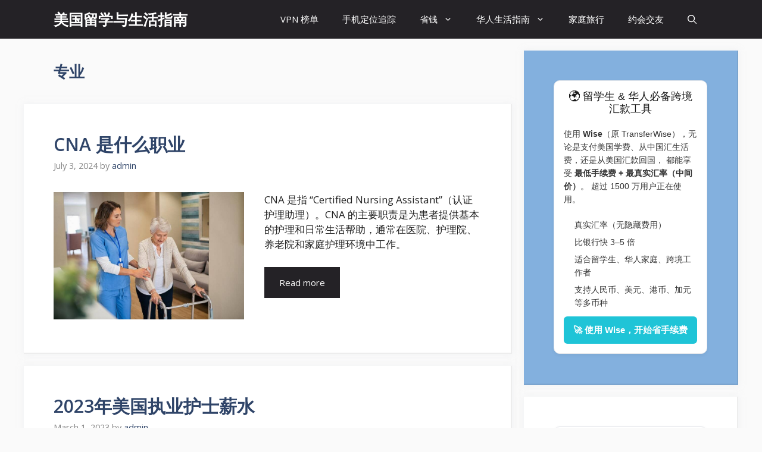

--- FILE ---
content_type: text/html; charset=UTF-8
request_url: https://studyandliveinusa.com/category/%E4%B8%93%E4%B8%9A
body_size: 25724
content:
<!DOCTYPE html>
<html dir="ltr" lang="en-US" prefix="og: https://ogp.me/ns#"><head><meta charset="UTF-8"><title>专业 | 美国留学与生活指南</title><!-- All in One SEO 4.9.2 - aioseo.com --><meta name="robots" content="max-image-preview:large"><meta name="google-site-verification" content="YUSUPdYzUbETc-wQxDHnyaTk1o12PKVIlwCK4IeYcS4"><meta name="msvalidate.01" content="6919E4C8E0E50D73C8B8D80218FC9F00"><link rel="canonical" href="https://studyandliveinusa.com/category/%e4%b8%93%e4%b8%9a"><link rel="next" href="https://studyandliveinusa.com/category/%E4%B8%93%E4%B8%9A/page/2"><meta name="generator" content="All in One SEO (AIOSEO) 4.9.2"><script type="application/ld+json" class="aioseo-schema">
			{"@context":"https:\/\/schema.org","@graph":[{"@type":"BreadcrumbList","@id":"https:\/\/studyandliveinusa.com\/category\/%E4%B8%93%E4%B8%9A#breadcrumblist","itemListElement":[{"@type":"ListItem","@id":"https:\/\/studyandliveinusa.com#listItem","position":1,"name":"Home","item":"https:\/\/studyandliveinusa.com","nextItem":{"@type":"ListItem","@id":"https:\/\/studyandliveinusa.com\/category\/%e4%b8%93%e4%b8%9a#listItem","name":"\u4e13\u4e1a"}},{"@type":"ListItem","@id":"https:\/\/studyandliveinusa.com\/category\/%e4%b8%93%e4%b8%9a#listItem","position":2,"name":"\u4e13\u4e1a","previousItem":{"@type":"ListItem","@id":"https:\/\/studyandliveinusa.com#listItem","name":"Home"}}]},{"@type":"CollectionPage","@id":"https:\/\/studyandliveinusa.com\/category\/%E4%B8%93%E4%B8%9A#collectionpage","url":"https:\/\/studyandliveinusa.com\/category\/%E4%B8%93%E4%B8%9A","name":"\u4e13\u4e1a | \u7f8e\u56fd\u7559\u5b66\u4e0e\u751f\u6d3b\u6307\u5357","inLanguage":"en-US","isPartOf":{"@id":"https:\/\/studyandliveinusa.com\/#website"},"breadcrumb":{"@id":"https:\/\/studyandliveinusa.com\/category\/%E4%B8%93%E4%B8%9A#breadcrumblist"}},{"@type":"Organization","@id":"https:\/\/studyandliveinusa.com\/#organization","name":"\u7f8e\u56fd\u7559\u5b66\u4e0e\u751f\u6d3b\u6307\u5357","url":"https:\/\/studyandliveinusa.com\/"},{"@type":"WebSite","@id":"https:\/\/studyandliveinusa.com\/#website","url":"https:\/\/studyandliveinusa.com\/","name":"\u7f8e\u56fd\u7559\u5b66\u4e0e\u751f\u6d3b\u6307\u5357","inLanguage":"en-US","publisher":{"@id":"https:\/\/studyandliveinusa.com\/#organization"}}]}
		</script><!-- All in One SEO --><meta name="viewport" content="width=device-width, initial-scale=1"><link href="https://fonts.gstatic.com" crossorigin rel="preconnect"><link href="https://fonts.googleapis.com" crossorigin rel="preconnect"><link rel="alternate" type="application/rss+xml" title="美国留学与生活指南 » Feed" href="https://studyandliveinusa.com/feed"><link rel="alternate" type="application/rss+xml" title="美国留学与生活指南 » Comments Feed" href="https://studyandliveinusa.com/comments/feed"><link rel="alternate" type="application/rss+xml" title="美国留学与生活指南 » 专业 Category Feed" href="https://studyandliveinusa.com/category/%e4%b8%93%e4%b8%9a/feed"><style type="text/css">.footer-widgets-container{padding:40px}.inside-footer-widgets{display:flex}.inside-footer-widgets>div{flex:1 1 0%}.site-footer .footer-widgets-container .inner-padding{padding:0 0 0 40px}.site-footer .footer-widgets-container .inside-footer-widgets{margin-left:-40px}.top-bar{font-weight:400;text-transform:none;font-size:13px}.top-bar .inside-top-bar{display:flex;align-items:center;flex-wrap:wrap}.top-bar .inside-top-bar .widget{padding:0;display:inline-block;margin-bottom:0}.top-bar .inside-top-bar .textwidget p:last-child{margin:0}.top-bar .widget-title{display:none}.top-bar .widget{margin:0 10px}.top-bar .widget_nav_menu>div>ul{display:flex;align-items:center}.top-bar .widget_nav_menu li{margin:0 10px;padding:0}.top-bar .widget_nav_menu li:first-child{margin-left:0}.top-bar .widget_nav_menu li:last-child{margin-right:0}.top-bar .widget_nav_menu li ul{display:none}.inside-top-bar{padding:10px 40px}div.top-bar .widget{margin-bottom:0}.top-bar-align-right .widget{margin-right:0}.top-bar-align-right .widget:first-child{margin-left:auto}.top-bar-align-right .widget:nth-child(2n){order:-20}.top-bar-align-right .widget:nth-child(2){margin-left:0}.top-bar-align-left .widget{margin-left:0}.top-bar-align-left .widget:nth-child(odd){order:-20}.top-bar-align-left .widget:nth-child(2){margin-left:auto}.top-bar-align-left .widget:last-child{margin-right:0}.top-bar-align-center .widget:first-child{margin-left:auto}.top-bar-align-center .widget:last-child{margin-right:auto}.top-bar-align-center .widget:not(:first-child):not(:last-child){margin:0 5px}.footer-bar-active .footer-bar .widget{padding:0}.footer-bar .widget_nav_menu>div>ul{display:flex;align-items:center;flex-wrap:wrap}.footer-bar .widget_nav_menu li{margin:0 10px;padding:0}.footer-bar .widget_nav_menu li:first-child{margin-left:0}.footer-bar .widget_nav_menu li:last-child{margin-right:0}.footer-bar .widget_nav_menu li ul{display:none}.footer-bar .textwidget p:last-child{margin:0}.footer-bar .widget-title{display:none}.footer-bar-align-right .copyright-bar{order:-20;margin-right:auto}.footer-bar-align-left .copyright-bar{margin-left:auto}.footer-bar-align-center .inside-site-info{flex-direction:column}.footer-bar-align-center .footer-bar{margin-bottom:10px}.site-footer:not(.footer-bar-active) .copyright-bar{margin:0 auto}@media (max-width:768px){.top-bar .inside-top-bar{justify-content:center}.top-bar .inside-top-bar>.widget{order:1;margin:0 10px}.top-bar .inside-top-bar:first-child{margin-left:auto}.top-bar .inside-top-bar:last-child{margin-right:auto}.top-bar .widget_nav_menu li{padding:5px 0}.top-bar-align-center{text-align:center}.inside-footer-widgets{flex-direction:column}.inside-footer-widgets>div:not(:last-child){margin-bottom:40px}.site-footer .footer-widgets .footer-widgets-container .inside-footer-widgets{margin:0}.site-footer .footer-widgets .footer-widgets-container .inner-padding{padding:0}.footer-bar-active .inside-site-info{flex-direction:column}.footer-bar-active .footer-bar{margin-bottom:10px}.footer-bar .widget_nav_menu>div>ul{justify-content:center}.footer-bar .widget_nav_menu li{padding:5px 0}.footer-bar .widget_nav_menu li:first-child{margin-left:10px}.footer-bar .widget_nav_menu li:last-child{margin-right:10px}.footer-bar-align-left .copyright-bar{margin-left:0}.footer-bar-align-right .copyright-bar{order:unset;margin-right:0}}blockquote,body,dd,dl,dt,fieldset,figure,h1,h2,h3,h4,h5,h6,hr,html,iframe,legend,li,ol,p,pre,textarea,ul{margin:0;padding:0;border:0}html{font-family:sans-serif;-webkit-text-size-adjust:100%;-ms-text-size-adjust:100%;-webkit-font-smoothing:antialiased;-moz-osx-font-smoothing:grayscale}main{display:block}progress{vertical-align:baseline}html{box-sizing:border-box}*,::after,::before{box-sizing:inherit}button,input,optgroup,select,textarea{font-family:inherit;font-size:100%;margin:0}[type=search]{-webkit-appearance:textfield;outline-offset:-2px}[type=search]::-webkit-search-decoration{-webkit-appearance:none}::-moz-focus-inner{border-style:none;padding:0}:-moz-focusring{outline:1px dotted ButtonText}body,button,input,select,textarea{font-family:-apple-system,system-ui,BlinkMacSystemFont,"Segoe UI",Helvetica,Arial,sans-serif,"Apple Color Emoji","Segoe UI Emoji","Segoe UI Symbol";font-weight:400;text-transform:none;font-size:17px;line-height:1.5}p{margin-bottom:1.5em}h1,h2,h3,h4,h5,h6{font-family:inherit;font-size:100%;font-style:inherit;font-weight:inherit}pre{background:rgb(0 0 0 / .05);font-family:inherit;font-size:inherit;line-height:normal;margin-bottom:1.5em;padding:20px;overflow:auto;max-width:100%}blockquote{border-left:5px solid rgb(0 0 0 / .05);padding:20px;font-size:1.2em;font-style:italic;margin:0 0 1.5em;position:relative}blockquote p:last-child{margin:0}table,td,th{border:1px solid rgb(0 0 0 / .1)}table{border-collapse:separate;border-spacing:0;border-width:1px 0 0 1px;margin:0 0 1.5em;width:100%}td,th{padding:8px}th{border-width:0 1px 1px 0}td{border-width:0 1px 1px 0}hr{background-color:rgb(0 0 0 / .1);border:0;height:1px;margin-bottom:40px;margin-top:40px}fieldset{padding:0;border:0;min-width:inherit}fieldset legend{padding:0;margin-bottom:1.5em}h1{font-size:42px;margin-bottom:20px;line-height:1.2em;font-weight:400;text-transform:none}h2{font-size:35px;margin-bottom:20px;line-height:1.2em;font-weight:400;text-transform:none}h3{font-size:29px;margin-bottom:20px;line-height:1.2em;font-weight:400;text-transform:none}h4{font-size:24px}h5{font-size:20px}h4,h5,h6{margin-bottom:20px}ol,ul{margin:0 0 1.5em 3em}ul{list-style:disc}ol{list-style:decimal}li>ol,li>ul{margin-bottom:0;margin-left:1.5em}dt{font-weight:700}dd{margin:0 1.5em 1.5em}b,strong{font-weight:700}cite,dfn,em,i{font-style:italic}address{margin:0 0 1.5em}code,kbd,tt,var{font:15px Monaco,Consolas,"Andale Mono","DejaVu Sans Mono",monospace}abbr,acronym{border-bottom:1px dotted #666;cursor:help}ins,mark{text-decoration:none}sub,sup{font-size:75%;height:0;line-height:0;position:relative;vertical-align:baseline}sup{bottom:1ex}sub{top:.5ex}small{font-size:75%}big{font-size:125%}figure{margin:0}table{margin:0 0 1.5em;width:100%}th{font-weight:700}img{height:auto;max-width:100%}button,input[type=button],input[type=reset],input[type=submit]{background:#55555e;color:#fff;border:1px solid #fff0;cursor:pointer;-webkit-appearance:button;padding:10px 20px}input[type=email],input[type=number],input[type=password],input[type=search],input[type=tel],input[type=text],input[type=url],select,textarea{border:1px solid;border-radius:0;padding:10px 15px;max-width:100%}textarea{width:100%}a,button,input{transition:color .1s ease-in-out,background-color .1s ease-in-out}a{text-decoration:none}.button,.wp-block-button .wp-block-button__link{padding:10px 20px;display:inline-block}.wp-block-button .wp-block-button__link{font-size:inherit;line-height:inherit}.using-mouse :focus{outline:0}.using-mouse ::-moz-focus-inner{border:0}.alignleft{float:left;margin-right:1.5em}.alignright{float:right;margin-left:1.5em}.aligncenter{clear:both;display:block;margin:0 auto}.size-auto,.size-full,.size-large,.size-medium,.size-thumbnail{max-width:100%;height:auto}.no-sidebar .entry-content .alignfull{margin-left:calc(-100vw / 2 + 100% / 2);margin-right:calc(-100vw / 2 + 100% / 2);max-width:100vw;width:auto}.screen-reader-text{border:0;clip:rect(1px,1px,1px,1px);clip-path:inset(50%);height:1px;margin:-1px;overflow:hidden;padding:0;position:absolute!important;width:1px;word-wrap:normal!important}.screen-reader-text:focus{background-color:#f1f1f1;border-radius:3px;box-shadow:0 0 2px 2px rgb(0 0 0 / .6);clip:auto!important;clip-path:none;color:#21759b;display:block;font-size:.875rem;font-weight:700;height:auto;left:5px;line-height:normal;padding:15px 23px 14px;text-decoration:none;top:5px;width:auto;z-index:100000}#primary[tabindex="-1"]:focus{outline:0}.main-navigation{z-index:100;padding:0;clear:both;display:block}.main-navigation a{display:block;text-decoration:none;font-weight:400;text-transform:none;font-size:15px}.main-navigation ul{list-style:none;margin:0;padding-left:0}.main-navigation .main-nav ul li a{padding-left:20px;padding-right:20px;line-height:60px}.inside-navigation{position:relative}.main-navigation .inside-navigation{display:flex;align-items:center;flex-wrap:wrap;justify-content:space-between}.main-navigation .main-nav>ul{display:flex;flex-wrap:wrap;align-items:center}.main-navigation li{position:relative}.main-navigation .menu-bar-items{display:flex;align-items:center;font-size:15px}.main-navigation .menu-bar-items a{color:inherit}.main-navigation .menu-bar-item{position:relative}.main-navigation .menu-bar-item.search-item{z-index:20}.main-navigation .menu-bar-item>a{padding-left:20px;padding-right:20px;line-height:60px}.sidebar .main-navigation .main-nav{flex-basis:100%}.sidebar .main-navigation .main-nav>ul{flex-direction:column}.sidebar .main-navigation .menu-bar-items{margin:0 auto}.sidebar .main-navigation .menu-bar-items .search-item{order:10}.nav-align-center .inside-navigation{justify-content:center}.nav-align-center .main-nav>ul{justify-content:center}.nav-align-right .inside-navigation{justify-content:flex-end}.main-navigation ul ul{display:block;box-shadow:1px 1px 0 rgb(0 0 0 / .1);float:left;position:absolute;left:-99999px;opacity:0;z-index:99999;width:200px;text-align:left;top:auto;transition:opacity 80ms linear;transition-delay:0s;pointer-events:none;height:0;overflow:hidden}.main-navigation ul ul a{display:block}.main-navigation ul ul li{width:100%}.main-navigation .main-nav ul ul li a{line-height:normal;padding:10px 20px;font-size:14px}.main-navigation .main-nav ul li.menu-item-has-children>a{padding-right:0;position:relative}.main-navigation.sub-menu-left ul ul{box-shadow:-1px 1px 0 rgb(0 0 0 / .1)}.main-navigation.sub-menu-left .sub-menu{right:0}.main-navigation:not(.toggled) ul li.sfHover>ul,.main-navigation:not(.toggled) ul li:hover>ul{left:auto;opacity:1;transition-delay:150ms;pointer-events:auto;height:auto;overflow:visible}.main-navigation:not(.toggled) ul ul li.sfHover>ul,.main-navigation:not(.toggled) ul ul li:hover>ul{left:100%;top:0}.main-navigation.sub-menu-left:not(.toggled) ul ul li.sfHover>ul,.main-navigation.sub-menu-left:not(.toggled) ul ul li:hover>ul{right:100%;left:auto}.nav-float-right .main-navigation ul ul ul{top:0}.menu-item-has-children .dropdown-menu-toggle{display:inline-block;height:100%;clear:both;padding-right:20px;padding-left:10px}.menu-item-has-children ul .dropdown-menu-toggle{padding-top:10px;padding-bottom:10px;margin-top:-10px}.sidebar .menu-item-has-children .dropdown-menu-toggle,nav ul ul .menu-item-has-children .dropdown-menu-toggle{float:right}.widget-area .main-navigation li{float:none;display:block;width:100%;padding:0;margin:0}.sidebar .main-navigation.sub-menu-right ul li.sfHover ul,.sidebar .main-navigation.sub-menu-right ul li:hover ul{top:0;left:100%}.sidebar .main-navigation.sub-menu-left ul li.sfHover ul,.sidebar .main-navigation.sub-menu-left ul li:hover ul{top:0;right:100%}.site-main .comment-navigation,.site-main .post-navigation,.site-main .posts-navigation{margin:0 0 2em;overflow:hidden}.site-main .post-navigation{margin-bottom:0}.paging-navigation .nav-next,.paging-navigation .nav-previous{display:none}.paging-navigation .nav-links>*{padding:0 5px}.paging-navigation .nav-links .current{font-weight:700}.nav-links>:first-child{padding-left:0}.site-header{position:relative}.inside-header{padding:20px 40px}.main-title{margin:0;font-size:25px;line-height:1.2em;word-wrap:break-word;font-weight:700;text-transform:none}.site-description{margin:0;line-height:1.5;font-weight:400;text-transform:none;font-size:15px}.site-logo{display:inline-block;max-width:100%}.site-header .header-image{vertical-align:middle}.inside-header{display:flex;align-items:center}.header-widget{margin-left:auto}.header-widget p:last-child{margin-bottom:0}.nav-float-right .header-widget{margin-left:20px}.nav-float-right #site-navigation{margin-left:auto}.nav-float-left #site-navigation{margin-right:auto;order:-10}.nav-float-left .header-widget{margin-left:0;margin-right:20px;order:-15}.header-aligned-center:not([class*=nav-float-]) .inside-header{justify-content:center;flex-direction:column;text-align:center}.header-aligned-center:not([class*=nav-float-]) .header-widget{margin-left:auto;margin-right:auto}.header-aligned-center:not([class*=nav-float-]) .inside-header>:not(:first-child){margin-top:1em}.header-aligned-right:not([class*=nav-float-]) .inside-header{justify-content:flex-end}.header-aligned-right:not([class*=nav-float-]) .header-widget{margin-right:auto;margin-left:0;order:-10}.site-branding-container{display:inline-flex;align-items:center;text-align:left;flex-shrink:0}.site-branding-container .site-logo{margin-right:1em}.sticky{display:block}.entry-header .gp-icon,.posted-on .updated{display:none}.byline,.entry-header .cat-links,.entry-header .comments-link,.entry-header .tags-links,.group-blog .byline,.single .byline{display:inline}footer.entry-meta .byline,footer.entry-meta .posted-on{display:block}.entry-content:not(:first-child),.entry-summary:not(:first-child),.page-content:not(:first-child){margin-top:2em}.page-links{clear:both;margin:0 0 1.5em}.archive .format-aside .entry-header,.archive .format-status .entry-header,.archive .format-status .entry-meta,.archive .format-status .entry-title,.blog .format-aside .entry-header,.blog .format-status .entry-header,.blog .format-status .entry-meta,.blog .format-status .entry-title{display:none}.archive .format-aside .entry-content,.archive .format-status .entry-content,.blog .format-aside .entry-content,.blog .format-status .entry-content{margin-top:0}.archive .format-status .entry-content p:last-child,.blog .format-status .entry-content p:last-child{margin-bottom:0}.entry-header,.site-content{word-wrap:break-word}.entry-title{margin-bottom:0}.author .page-header .page-title{display:flex;align-items:center}.author .page-header .avatar{margin-right:20px}.page-header .author-info>:last-child,.page-header>:last-child{margin-bottom:0}.entry-meta{font-size:85%;margin-top:.5em;line-height:1.5}footer.entry-meta{margin-top:2em}.cat-links,.comments-link,.tags-links{display:block}.entry-content>p:last-child,.entry-summary>p:last-child,.page-content>p:last-child,.read-more-container,.taxonomy-description p:last-child{margin-bottom:0}.wp-caption{margin-bottom:1.5em;max-width:100%;position:relative}.wp-caption img[class*=wp-image-]{display:block;margin:0 auto 0;max-width:100%}.wp-caption .wp-caption-text{font-size:75%;padding-top:5px;opacity:.8}.wp-caption img{position:relative;vertical-align:bottom}.wp-block-image figcaption{font-size:13px;text-align:center}.wp-block-gallery,ul.blocks-gallery-grid{margin-left:0}.wp-block-gallery .blocks-gallery-image figcaption,.wp-block-gallery .blocks-gallery-item figcaption{background:rgb(255 255 255 / .7);color:#000;padding:10px;box-sizing:border-box}.gallery{margin-bottom:1.5em}.gallery-item{display:inline-block;text-align:center;vertical-align:top;width:100%}.gallery-columns-2 .gallery-item{max-width:50%}.gallery-columns-3 .gallery-item{max-width:33.33%}.gallery-columns-4 .gallery-item{max-width:25%}.gallery-columns-5 .gallery-item{max-width:20%}.gallery-columns-6 .gallery-item{max-width:16.66%}.gallery-columns-7 .gallery-item{max-width:14.28%}.gallery-columns-8 .gallery-item{max-width:12.5%}.gallery-columns-9 .gallery-item{max-width:11.11%}.gallery-caption{display:block}.site-main .gallery{margin-bottom:1.5em}.gallery-item img{vertical-align:bottom}.gallery-icon{padding:5px}embed,iframe,object{max-width:100%}.wp-block-post-template{margin-left:0}.widget-area .widget{padding:40px}.widget select{max-width:100%}.footer-widgets .widget :last-child,.sidebar .widget :last-child{margin-bottom:0}.widget-title{margin-bottom:30px;font-size:20px;line-height:1.5;font-weight:400;text-transform:none}.widget ol,.widget ul{margin:0}.widget .search-field{width:100%}.widget .search-form{display:flex}.widget .search-form button.search-submit{font-size:15px}.footer-widgets .widget{margin-bottom:30px}.footer-widgets .widget:last-child,.sidebar .widget:last-child{margin-bottom:0}.widget ul li{list-style-type:none;position:relative;margin-bottom:.5em}.widget ul li ul{margin-left:1em;margin-top:.5em}.wp-calendar-table{table-layout:fixed}.site-content{display:flex}.grid-container{margin-left:auto;margin-right:auto;max-width:1200px}.page-header,.sidebar .widget,.site-main>*{margin-bottom:20px}.both-left .inside-left-sidebar,.both-right .inside-left-sidebar{margin-right:10px}.both-left .inside-right-sidebar,.both-right .inside-right-sidebar{margin-left:10px}.one-container.both-right .site-main,.one-container.right-sidebar .site-main{margin-right:40px}.one-container.both-left .site-main,.one-container.left-sidebar .site-main{margin-left:40px}.one-container.both-sidebars .site-main{margin:0 40px 0 40px}.one-container.archive .post:not(:last-child):not(.is-loop-template-item),.one-container.blog .post:not(:last-child):not(.is-loop-template-item){padding-bottom:40px}.one-container .site-content{padding:40px}.separate-containers .comments-area,.separate-containers .inside-article,.separate-containers .page-header,.separate-containers .paging-navigation{padding:40px}.separate-containers .site-main{margin:20px}.separate-containers.no-sidebar .site-main{margin-left:0;margin-right:0}.separate-containers.both-right .site-main,.separate-containers.right-sidebar .site-main{margin-left:0}.separate-containers.both-left .site-main,.separate-containers.left-sidebar .site-main{margin-right:0}.separate-containers .inside-left-sidebar,.separate-containers .inside-right-sidebar{margin-top:20px;margin-bottom:20px}.inside-page-header{padding:40px}.widget-area .main-navigation{margin-bottom:20px}.one-container .site-main>:last-child,.separate-containers .site-main>:last-child{margin-bottom:0}.full-width-content .container.grid-container{max-width:100%}.full-width-content.no-sidebar.separate-containers .site-main{margin:0}.full-width-content.one-container .site-content,.full-width-content.separate-containers .inside-article{padding:0}.full-width-content .entry-content .alignwide{margin-left:0;width:auto;max-width:unset}.contained-content.one-container .site-content,.contained-content.separate-containers .inside-article{padding:0}.sidebar .grid-container{max-width:100%;width:100%}.both-left .is-left-sidebar,.both-sidebars .is-left-sidebar,.left-sidebar .sidebar{order:-10}.both-left .is-right-sidebar{order:-5}.both-right .is-left-sidebar{order:5}.both-right .is-right-sidebar,.both-sidebars .is-right-sidebar{order:10}.inside-site-info{display:flex;align-items:center;justify-content:center;padding:20px 40px}.site-info{text-align:center;font-size:15px}.post-image:not(:first-child){margin-top:2em}.featured-image{line-height:0}.separate-containers .featured-image{margin-top:20px}.separate-containers .inside-article>.featured-image{margin-top:0;margin-bottom:2em}.one-container .inside-article>.featured-image{margin-top:0;margin-bottom:2em}.gp-icon{display:inline-flex;align-self:center}.gp-icon svg{height:1em;width:1em;top:.125em;position:relative;fill:currentColor}.close-search .icon-search svg:first-child,.icon-menu-bars svg:nth-child(2),.icon-search svg:nth-child(2),.toggled .icon-menu-bars svg:first-child{display:none}.close-search .icon-search svg:nth-child(2),.toggled .icon-menu-bars svg:nth-child(2){display:block}.entry-meta .gp-icon{margin-right:.6em;opacity:.7}nav.toggled .icon-arrow-left svg{transform:rotate(-90deg)}nav.toggled .icon-arrow-right svg{transform:rotate(90deg)}nav.toggled .sfHover>a>.dropdown-menu-toggle .gp-icon svg{transform:rotate(180deg)}nav.toggled .sfHover>a>.dropdown-menu-toggle .gp-icon.icon-arrow-left svg{transform:rotate(-270deg)}nav.toggled .sfHover>a>.dropdown-menu-toggle .gp-icon.icon-arrow-right svg{transform:rotate(270deg)}.container.grid-container{width:auto}.menu-toggle,.mobile-bar-items,.sidebar-nav-mobile{display:none}.menu-toggle{padding:0 20px;line-height:60px;margin:0;font-weight:400;text-transform:none;font-size:15px;cursor:pointer}.menu-toggle .mobile-menu{padding-left:3px}.menu-toggle .gp-icon+.mobile-menu{padding-left:9px}.menu-toggle .mobile-menu:empty{display:none}button.menu-toggle{background-color:#fff0;flex-grow:1;border:0;text-align:center}button.menu-toggle:active,button.menu-toggle:focus,button.menu-toggle:hover{background-color:#fff0}.has-menu-bar-items button.menu-toggle{flex-grow:0}nav.toggled ul ul.sub-menu{width:100%}.toggled .menu-item-has-children .dropdown-menu-toggle{padding-left:20px}.main-navigation.toggled .main-nav{flex-basis:100%;order:3}.main-navigation.toggled .main-nav>ul{display:block}.main-navigation.toggled .main-nav li{width:100%;text-align:left}.main-navigation.toggled .main-nav ul ul{transition:0s;visibility:hidden;box-shadow:none;border-bottom:1px solid rgb(0 0 0 / .05)}.main-navigation.toggled .main-nav ul ul li:last-child>ul{border-bottom:0}.main-navigation.toggled .main-nav ul ul.toggled-on{position:relative;top:0;left:auto!important;right:auto!important;width:100%;pointer-events:auto;height:auto;opacity:1;display:block;visibility:visible;float:none}.main-navigation.toggled .menu-item-has-children .dropdown-menu-toggle{float:right}.mobile-menu-control-wrapper{display:none;margin-left:auto;align-items:center}.has-inline-mobile-toggle #site-navigation.toggled{margin-top:1.5em}.has-inline-mobile-toggle #site-navigation.has-active-search{margin-top:1.5em}.has-inline-mobile-toggle #site-navigation.has-active-search .nav-search-active{position:relative}.has-inline-mobile-toggle #site-navigation.has-active-search .navigation-search input{outline:auto}.nav-float-left .mobile-menu-control-wrapper{order:-10;margin-left:0;margin-right:auto;flex-direction:row-reverse}@media (max-width:768px){.hide-on-mobile{display:none!important}a,body,button,input,select,textarea{transition:all 0s ease-in-out}.inside-header{flex-direction:column;text-align:center}.site-header .header-widget{margin-top:1.5em;margin-left:auto;margin-right:auto;text-align:center}.site-content{flex-direction:column}.container .site-content .content-area{width:auto}.is-left-sidebar.sidebar,.is-right-sidebar.sidebar{width:auto;order:initial}.is-left-sidebar+.is-right-sidebar .inside-right-sidebar{margin-top:0}.both-left .inside-left-sidebar,.both-left .inside-right-sidebar,.both-right .inside-left-sidebar,.both-right .inside-right-sidebar{margin-right:0;margin-left:0}#main{margin-left:0;margin-right:0}body:not(.no-sidebar) #main{margin-bottom:0}.alignleft,.alignright{float:none;display:block;margin-left:auto;margin-right:auto}.comment .children{padding-left:10px;margin-left:0}.entry-meta{font-size:inherit}.entry-meta a{line-height:1.8em}}@media (min-width:769px) and (max-width:1024px){.hide-on-tablet{display:none!important}}@media (min-width:1025px){.hide-on-desktop{display:none!important}}.rpwwt-widget ul{list-style:outside none none;margin-left:0;margin-right:0;padding-left:0;padding-right:0}.rpwwt-widget ul li{overflow:hidden;margin:0 0 1.5em}.rpwwt-widget ul li:last-child{margin:0}.rpwwt-widget .screen-reader-text{border:0;clip:rect(1px,1px,1px,1px);-webkit-clip-path:inset(50%);clip-path:inset(50%);height:1px;margin:-1px;overflow:hidden;padding:0;position:absolute!important;width:1px;word-wrap:normal!important;word-break:normal}.rpwwt-widget .screen-reader-text:focus{background-color:#f1f1f1;border-radius:3px;box-shadow:0 0 2px 2px rgb(0 0 0 / .6);clip:auto!important;-webkit-clip-path:none;clip-path:none;color:#21759b;display:block;font-size:.875rem;font-weight:700;height:auto;right:5px;line-height:normal;padding:15px 23px 14px;text-decoration:none;top:5px;width:auto;z-index:100000}.rpwwt-widget ul li img{display:inline;float:left;margin:.3em .75em .75em 0}#rpwwt-recent-posts-widget-with-thumbnails-1 img{width:50px;height:50px}.post-image-above-header .inside-article .featured-image,.post-image-above-header .inside-article .post-image{margin-top:0;margin-bottom:2em}.post-image-aligned-left .inside-article .featured-image,.post-image-aligned-left .inside-article .post-image{margin-top:0;margin-right:2em;float:left;text-align:left}.post-image-aligned-center .featured-image,.post-image-aligned-center .post-image{text-align:center}.post-image-aligned-right .inside-article .featured-image,.post-image-aligned-right .inside-article .post-image{margin-top:0;margin-left:2em;float:right;text-align:right}.post-image-below-header.post-image-aligned-center .inside-article .featured-image,.post-image-below-header.post-image-aligned-left .inside-article .featured-image,.post-image-below-header.post-image-aligned-left .inside-article .post-image,.post-image-below-header.post-image-aligned-right .inside-article .featured-image,.post-image-below-header.post-image-aligned-right .inside-article .post-image{margin-top:2em}.post-image-aligned-left>.featured-image,.post-image-aligned-right>.featured-image{float:none;margin-left:auto;margin-right:auto}.post-image-aligned-left .featured-image{text-align:left}.post-image-aligned-right .featured-image{text-align:right}.post-image-aligned-left .inside-article:after,.post-image-aligned-left .inside-article:before,.post-image-aligned-right .inside-article:after,.post-image-aligned-right .inside-article:before{content:"";display:table}.post-image-aligned-left .inside-article:after,.post-image-aligned-right .inside-article:after{clear:both}.one-container.post-image-above-header .no-featured-image-padding.generate-columns .inside-article .post-image,.one-container.post-image-above-header .page-header+.no-featured-image-padding .inside-article .post-image{margin-top:0}.one-container.both-right.post-image-aligned-center .no-featured-image-padding .featured-image,.one-container.both-right.post-image-aligned-center .no-featured-image-padding .post-image,.one-container.right-sidebar.post-image-aligned-center .no-featured-image-padding .featured-image,.one-container.right-sidebar.post-image-aligned-center .no-featured-image-padding .post-image{margin-right:0}.one-container.both-left.post-image-aligned-center .no-featured-image-padding .featured-image,.one-container.both-left.post-image-aligned-center .no-featured-image-padding .post-image,.one-container.left-sidebar.post-image-aligned-center .no-featured-image-padding .featured-image,.one-container.left-sidebar.post-image-aligned-center .no-featured-image-padding .post-image{margin-left:0}.one-container.both-sidebars.post-image-aligned-center .no-featured-image-padding .featured-image,.one-container.both-sidebars.post-image-aligned-center .no-featured-image-padding .post-image{margin-left:0;margin-right:0}.one-container.post-image-aligned-center .no-featured-image-padding.generate-columns .featured-image,.one-container.post-image-aligned-center .no-featured-image-padding.generate-columns .post-image{margin-left:0;margin-right:0}@media (max-width:768px){body:not(.post-image-aligned-center) .featured-image,body:not(.post-image-aligned-center) .inside-article .featured-image,body:not(.post-image-aligned-center) .inside-article .post-image{margin-right:0;margin-left:0;float:none;text-align:center}}.navigation-branding,.site-logo.mobile-header-logo{display:flex;align-items:center;order:0;margin-right:10px}.navigation-branding img,.site-logo.mobile-header-logo img{position:relative;padding:10px 0;display:block;transition:height .3s ease}.navigation-branding>div+.main-title{margin-left:10px}.navigation-branding .main-title{transition:line-height .3s ease}.navigation-branding .main-title a{font-family:inherit;font-size:inherit;font-weight:inherit;text-transform:unset}.main-navigation.mobile-header-navigation{display:none;float:none;margin-bottom:0}.mobile-header-navigation.is_stuck{box-shadow:0 2px 2px -2px rgb(0 0 0 / .2)}.main-navigation .menu-toggle{flex-grow:1;width:auto}.main-navigation.has-branding .menu-toggle,.main-navigation.has-sticky-branding.navigation-stick .menu-toggle{flex-grow:0;padding-right:20px;order:2}.main-navigation:not(.slideout-navigation) .mobile-bar-items+.menu-toggle{text-align:left}.main-navigation.has-sticky-branding:not(.has-branding):not(.navigation-stick) .navigation-branding{display:none}.nav-align-right .navigation-branding{margin-right:auto}.main-navigation.has-branding:not([class*=nav-align-]):not(.mobile-header-navigation) .inside-navigation,.main-navigation.has-sticky-branding.navigation-stick:not([class*=nav-align-]):not(.mobile-header-navigation) .inside-navigation{justify-content:flex-start}.main-navigation.has-branding:not([class*=nav-align-]):not(.mobile-header-navigation) .menu-bar-items,.main-navigation.has-sticky-branding.navigation-stick:not([class*=nav-align-]):not(.mobile-header-navigation) .menu-bar-items{margin-left:auto}.nav-float-right .main-navigation.has-branding:not(.mobile-header-navigation) .menu-bar-items,.nav-float-right .main-navigation.has-sticky-branding.navigation-stick:not(.mobile-header-navigation) .menu-bar-items{margin-left:0}.mobile-header-navigation.has-menu-bar-items .mobile-header-logo{margin-right:auto}.rtl .navigation-branding>div+.main-title{margin-right:10px}.rtl .main-navigation.nav-align-right:not(.mobile-header-navigation) .navigation-branding{order:-10}.rtl .nav-align-right .navigation-branding{margin-right:10px}.rtl .navigation-branding,.rtl .site-logo.mobile-header-logo{margin-left:auto;margin-right:0}.rtl .nav-align-center .navigation-branding,.rtl .nav-align-center .site-logo.mobile-header-logo,.rtl .nav-align-right .navigation-branding,.rtl .nav-align-right .site-logo.mobile-header-logo{margin-left:10px}.rtl .nav-align-right .menu-bar-items{margin-right:auto}.rtl .mobile-header-navigation.has-menu-bar-items .site-logo{margin-left:auto}</style><style id="wp-img-auto-sizes-contain-inline-css">
img:is([sizes=auto i],[sizes^="auto," i]){contain-intrinsic-size:3000px 1500px}
/*# sourceURL=wp-img-auto-sizes-contain-inline-css */
</style><style id="wp-emoji-styles-inline-css">

	img.wp-smiley, img.emoji {
		display: inline !important;
		border: none !important;
		box-shadow: none !important;
		height: 1em !important;
		width: 1em !important;
		margin: 0 0.07em !important;
		vertical-align: -0.1em !important;
		background: none !important;
		padding: 0 !important;
	}
/*# sourceURL=wp-emoji-styles-inline-css */
</style><style id="wp-block-library-inline-css">
:root{--wp-block-synced-color:#7a00df;--wp-block-synced-color--rgb:122,0,223;--wp-bound-block-color:var(--wp-block-synced-color);--wp-editor-canvas-background:#ddd;--wp-admin-theme-color:#007cba;--wp-admin-theme-color--rgb:0,124,186;--wp-admin-theme-color-darker-10:#006ba1;--wp-admin-theme-color-darker-10--rgb:0,107,160.5;--wp-admin-theme-color-darker-20:#005a87;--wp-admin-theme-color-darker-20--rgb:0,90,135;--wp-admin-border-width-focus:2px}@media (min-resolution:192dpi){:root{--wp-admin-border-width-focus:1.5px}}.wp-element-button{cursor:pointer}:root .has-very-light-gray-background-color{background-color:#eee}:root .has-very-dark-gray-background-color{background-color:#313131}:root .has-very-light-gray-color{color:#eee}:root .has-very-dark-gray-color{color:#313131}:root .has-vivid-green-cyan-to-vivid-cyan-blue-gradient-background{background:linear-gradient(135deg,#00d084,#0693e3)}:root .has-purple-crush-gradient-background{background:linear-gradient(135deg,#34e2e4,#4721fb 50%,#ab1dfe)}:root .has-hazy-dawn-gradient-background{background:linear-gradient(135deg,#faaca8,#dad0ec)}:root .has-subdued-olive-gradient-background{background:linear-gradient(135deg,#fafae1,#67a671)}:root .has-atomic-cream-gradient-background{background:linear-gradient(135deg,#fdd79a,#004a59)}:root .has-nightshade-gradient-background{background:linear-gradient(135deg,#330968,#31cdcf)}:root .has-midnight-gradient-background{background:linear-gradient(135deg,#020381,#2874fc)}:root{--wp--preset--font-size--normal:16px;--wp--preset--font-size--huge:42px}.has-regular-font-size{font-size:1em}.has-larger-font-size{font-size:2.625em}.has-normal-font-size{font-size:var(--wp--preset--font-size--normal)}.has-huge-font-size{font-size:var(--wp--preset--font-size--huge)}.has-text-align-center{text-align:center}.has-text-align-left{text-align:left}.has-text-align-right{text-align:right}.has-fit-text{white-space:nowrap!important}#end-resizable-editor-section{display:none}.aligncenter{clear:both}.items-justified-left{justify-content:flex-start}.items-justified-center{justify-content:center}.items-justified-right{justify-content:flex-end}.items-justified-space-between{justify-content:space-between}.screen-reader-text{border:0;clip-path:inset(50%);height:1px;margin:-1px;overflow:hidden;padding:0;position:absolute;width:1px;word-wrap:normal!important}.screen-reader-text:focus{background-color:#ddd;clip-path:none;color:#444;display:block;font-size:1em;height:auto;left:5px;line-height:normal;padding:15px 23px 14px;text-decoration:none;top:5px;width:auto;z-index:100000}html :where(.has-border-color){border-style:solid}html :where([style*=border-top-color]){border-top-style:solid}html :where([style*=border-right-color]){border-right-style:solid}html :where([style*=border-bottom-color]){border-bottom-style:solid}html :where([style*=border-left-color]){border-left-style:solid}html :where([style*=border-width]){border-style:solid}html :where([style*=border-top-width]){border-top-style:solid}html :where([style*=border-right-width]){border-right-style:solid}html :where([style*=border-bottom-width]){border-bottom-style:solid}html :where([style*=border-left-width]){border-left-style:solid}html :where(img[class*=wp-image-]){height:auto;max-width:100%}:where(figure){margin:0 0 1em}html :where(.is-position-sticky){--wp-admin--admin-bar--position-offset:var(--wp-admin--admin-bar--height,0px)}@media screen and (max-width:600px){html :where(.is-position-sticky){--wp-admin--admin-bar--position-offset:0px}}

/*# sourceURL=wp-block-library-inline-css */
</style><style id="wp-block-paragraph-inline-css">
.is-small-text{font-size:.875em}.is-regular-text{font-size:1em}.is-large-text{font-size:2.25em}.is-larger-text{font-size:3em}.has-drop-cap:not(:focus):first-letter{float:left;font-size:8.4em;font-style:normal;font-weight:100;line-height:.68;margin:.05em .1em 0 0;text-transform:uppercase}body.rtl .has-drop-cap:not(:focus):first-letter{float:none;margin-left:.1em}p.has-drop-cap.has-background{overflow:hidden}:root :where(p.has-background){padding:1.25em 2.375em}:where(p.has-text-color:not(.has-link-color)) a{color:inherit}p.has-text-align-left[style*="writing-mode:vertical-lr"],p.has-text-align-right[style*="writing-mode:vertical-rl"]{rotate:180deg}
/*# sourceURL=https://studyandliveinusa.com/wp-includes/blocks/paragraph/style.min.css */
</style><style id="global-styles-inline-css">
:root{--wp--preset--aspect-ratio--square: 1;--wp--preset--aspect-ratio--4-3: 4/3;--wp--preset--aspect-ratio--3-4: 3/4;--wp--preset--aspect-ratio--3-2: 3/2;--wp--preset--aspect-ratio--2-3: 2/3;--wp--preset--aspect-ratio--16-9: 16/9;--wp--preset--aspect-ratio--9-16: 9/16;--wp--preset--color--black: #000000;--wp--preset--color--cyan-bluish-gray: #abb8c3;--wp--preset--color--white: #ffffff;--wp--preset--color--pale-pink: #f78da7;--wp--preset--color--vivid-red: #cf2e2e;--wp--preset--color--luminous-vivid-orange: #ff6900;--wp--preset--color--luminous-vivid-amber: #fcb900;--wp--preset--color--light-green-cyan: #7bdcb5;--wp--preset--color--vivid-green-cyan: #00d084;--wp--preset--color--pale-cyan-blue: #8ed1fc;--wp--preset--color--vivid-cyan-blue: #0693e3;--wp--preset--color--vivid-purple: #9b51e0;--wp--preset--color--contrast: var(--contrast);--wp--preset--color--contrast-2: var(--contrast-2);--wp--preset--color--contrast-3: var(--contrast-3);--wp--preset--color--base: var(--base);--wp--preset--color--base-2: var(--base-2);--wp--preset--color--base-3: var(--base-3);--wp--preset--color--accent: var(--accent);--wp--preset--color--accent-2: var(--accent-2);--wp--preset--color--accent-hover: var(--accent-hover);--wp--preset--gradient--vivid-cyan-blue-to-vivid-purple: linear-gradient(135deg,rgb(6,147,227) 0%,rgb(155,81,224) 100%);--wp--preset--gradient--light-green-cyan-to-vivid-green-cyan: linear-gradient(135deg,rgb(122,220,180) 0%,rgb(0,208,130) 100%);--wp--preset--gradient--luminous-vivid-amber-to-luminous-vivid-orange: linear-gradient(135deg,rgb(252,185,0) 0%,rgb(255,105,0) 100%);--wp--preset--gradient--luminous-vivid-orange-to-vivid-red: linear-gradient(135deg,rgb(255,105,0) 0%,rgb(207,46,46) 100%);--wp--preset--gradient--very-light-gray-to-cyan-bluish-gray: linear-gradient(135deg,rgb(238,238,238) 0%,rgb(169,184,195) 100%);--wp--preset--gradient--cool-to-warm-spectrum: linear-gradient(135deg,rgb(74,234,220) 0%,rgb(151,120,209) 20%,rgb(207,42,186) 40%,rgb(238,44,130) 60%,rgb(251,105,98) 80%,rgb(254,248,76) 100%);--wp--preset--gradient--blush-light-purple: linear-gradient(135deg,rgb(255,206,236) 0%,rgb(152,150,240) 100%);--wp--preset--gradient--blush-bordeaux: linear-gradient(135deg,rgb(254,205,165) 0%,rgb(254,45,45) 50%,rgb(107,0,62) 100%);--wp--preset--gradient--luminous-dusk: linear-gradient(135deg,rgb(255,203,112) 0%,rgb(199,81,192) 50%,rgb(65,88,208) 100%);--wp--preset--gradient--pale-ocean: linear-gradient(135deg,rgb(255,245,203) 0%,rgb(182,227,212) 50%,rgb(51,167,181) 100%);--wp--preset--gradient--electric-grass: linear-gradient(135deg,rgb(202,248,128) 0%,rgb(113,206,126) 100%);--wp--preset--gradient--midnight: linear-gradient(135deg,rgb(2,3,129) 0%,rgb(40,116,252) 100%);--wp--preset--font-size--small: 13px;--wp--preset--font-size--medium: 20px;--wp--preset--font-size--large: 36px;--wp--preset--font-size--x-large: 42px;--wp--preset--spacing--20: 0.44rem;--wp--preset--spacing--30: 0.67rem;--wp--preset--spacing--40: 1rem;--wp--preset--spacing--50: 1.5rem;--wp--preset--spacing--60: 2.25rem;--wp--preset--spacing--70: 3.38rem;--wp--preset--spacing--80: 5.06rem;--wp--preset--shadow--natural: 6px 6px 9px rgba(0, 0, 0, 0.2);--wp--preset--shadow--deep: 12px 12px 50px rgba(0, 0, 0, 0.4);--wp--preset--shadow--sharp: 6px 6px 0px rgba(0, 0, 0, 0.2);--wp--preset--shadow--outlined: 6px 6px 0px -3px rgb(255, 255, 255), 6px 6px rgb(0, 0, 0);--wp--preset--shadow--crisp: 6px 6px 0px rgb(0, 0, 0);}:where(.is-layout-flex){gap: 0.5em;}:where(.is-layout-grid){gap: 0.5em;}body .is-layout-flex{display: flex;}.is-layout-flex{flex-wrap: wrap;align-items: center;}.is-layout-flex > :is(*, div){margin: 0;}body .is-layout-grid{display: grid;}.is-layout-grid > :is(*, div){margin: 0;}:where(.wp-block-columns.is-layout-flex){gap: 2em;}:where(.wp-block-columns.is-layout-grid){gap: 2em;}:where(.wp-block-post-template.is-layout-flex){gap: 1.25em;}:where(.wp-block-post-template.is-layout-grid){gap: 1.25em;}.has-black-color{color: var(--wp--preset--color--black) !important;}.has-cyan-bluish-gray-color{color: var(--wp--preset--color--cyan-bluish-gray) !important;}.has-white-color{color: var(--wp--preset--color--white) !important;}.has-pale-pink-color{color: var(--wp--preset--color--pale-pink) !important;}.has-vivid-red-color{color: var(--wp--preset--color--vivid-red) !important;}.has-luminous-vivid-orange-color{color: var(--wp--preset--color--luminous-vivid-orange) !important;}.has-luminous-vivid-amber-color{color: var(--wp--preset--color--luminous-vivid-amber) !important;}.has-light-green-cyan-color{color: var(--wp--preset--color--light-green-cyan) !important;}.has-vivid-green-cyan-color{color: var(--wp--preset--color--vivid-green-cyan) !important;}.has-pale-cyan-blue-color{color: var(--wp--preset--color--pale-cyan-blue) !important;}.has-vivid-cyan-blue-color{color: var(--wp--preset--color--vivid-cyan-blue) !important;}.has-vivid-purple-color{color: var(--wp--preset--color--vivid-purple) !important;}.has-black-background-color{background-color: var(--wp--preset--color--black) !important;}.has-cyan-bluish-gray-background-color{background-color: var(--wp--preset--color--cyan-bluish-gray) !important;}.has-white-background-color{background-color: var(--wp--preset--color--white) !important;}.has-pale-pink-background-color{background-color: var(--wp--preset--color--pale-pink) !important;}.has-vivid-red-background-color{background-color: var(--wp--preset--color--vivid-red) !important;}.has-luminous-vivid-orange-background-color{background-color: var(--wp--preset--color--luminous-vivid-orange) !important;}.has-luminous-vivid-amber-background-color{background-color: var(--wp--preset--color--luminous-vivid-amber) !important;}.has-light-green-cyan-background-color{background-color: var(--wp--preset--color--light-green-cyan) !important;}.has-vivid-green-cyan-background-color{background-color: var(--wp--preset--color--vivid-green-cyan) !important;}.has-pale-cyan-blue-background-color{background-color: var(--wp--preset--color--pale-cyan-blue) !important;}.has-vivid-cyan-blue-background-color{background-color: var(--wp--preset--color--vivid-cyan-blue) !important;}.has-vivid-purple-background-color{background-color: var(--wp--preset--color--vivid-purple) !important;}.has-black-border-color{border-color: var(--wp--preset--color--black) !important;}.has-cyan-bluish-gray-border-color{border-color: var(--wp--preset--color--cyan-bluish-gray) !important;}.has-white-border-color{border-color: var(--wp--preset--color--white) !important;}.has-pale-pink-border-color{border-color: var(--wp--preset--color--pale-pink) !important;}.has-vivid-red-border-color{border-color: var(--wp--preset--color--vivid-red) !important;}.has-luminous-vivid-orange-border-color{border-color: var(--wp--preset--color--luminous-vivid-orange) !important;}.has-luminous-vivid-amber-border-color{border-color: var(--wp--preset--color--luminous-vivid-amber) !important;}.has-light-green-cyan-border-color{border-color: var(--wp--preset--color--light-green-cyan) !important;}.has-vivid-green-cyan-border-color{border-color: var(--wp--preset--color--vivid-green-cyan) !important;}.has-pale-cyan-blue-border-color{border-color: var(--wp--preset--color--pale-cyan-blue) !important;}.has-vivid-cyan-blue-border-color{border-color: var(--wp--preset--color--vivid-cyan-blue) !important;}.has-vivid-purple-border-color{border-color: var(--wp--preset--color--vivid-purple) !important;}.has-vivid-cyan-blue-to-vivid-purple-gradient-background{background: var(--wp--preset--gradient--vivid-cyan-blue-to-vivid-purple) !important;}.has-light-green-cyan-to-vivid-green-cyan-gradient-background{background: var(--wp--preset--gradient--light-green-cyan-to-vivid-green-cyan) !important;}.has-luminous-vivid-amber-to-luminous-vivid-orange-gradient-background{background: var(--wp--preset--gradient--luminous-vivid-amber-to-luminous-vivid-orange) !important;}.has-luminous-vivid-orange-to-vivid-red-gradient-background{background: var(--wp--preset--gradient--luminous-vivid-orange-to-vivid-red) !important;}.has-very-light-gray-to-cyan-bluish-gray-gradient-background{background: var(--wp--preset--gradient--very-light-gray-to-cyan-bluish-gray) !important;}.has-cool-to-warm-spectrum-gradient-background{background: var(--wp--preset--gradient--cool-to-warm-spectrum) !important;}.has-blush-light-purple-gradient-background{background: var(--wp--preset--gradient--blush-light-purple) !important;}.has-blush-bordeaux-gradient-background{background: var(--wp--preset--gradient--blush-bordeaux) !important;}.has-luminous-dusk-gradient-background{background: var(--wp--preset--gradient--luminous-dusk) !important;}.has-pale-ocean-gradient-background{background: var(--wp--preset--gradient--pale-ocean) !important;}.has-electric-grass-gradient-background{background: var(--wp--preset--gradient--electric-grass) !important;}.has-midnight-gradient-background{background: var(--wp--preset--gradient--midnight) !important;}.has-small-font-size{font-size: var(--wp--preset--font-size--small) !important;}.has-medium-font-size{font-size: var(--wp--preset--font-size--medium) !important;}.has-large-font-size{font-size: var(--wp--preset--font-size--large) !important;}.has-x-large-font-size{font-size: var(--wp--preset--font-size--x-large) !important;}
/*# sourceURL=global-styles-inline-css */
</style><style id="classic-theme-styles-inline-css">
/*! This file is auto-generated */
.wp-block-button__link{color:#fff;background-color:#32373c;border-radius:9999px;box-shadow:none;text-decoration:none;padding:calc(.667em + 2px) calc(1.333em + 2px);font-size:1.125em}.wp-block-file__button{background:#32373c;color:#fff;text-decoration:none}
/*# sourceURL=/wp-includes/css/classic-themes.min.css */
</style><style id="generate-style-inline-css">
.resize-featured-image .post-image img {width: 320px;}
body{background-color:var(--base);color:var(--contrast);}a{color:#1b78e2;}a:hover, a:focus, a:active{color:var(--accent-hover);}.wp-block-group__inner-container{max-width:1200px;margin-left:auto;margin-right:auto;}.navigation-search{position:absolute;left:-99999px;pointer-events:none;visibility:hidden;z-index:20;width:100%;top:0;transition:opacity 100ms ease-in-out;opacity:0;}.navigation-search.nav-search-active{left:0;right:0;pointer-events:auto;visibility:visible;opacity:1;}.navigation-search input[type="search"]{outline:0;border:0;vertical-align:bottom;line-height:1;opacity:0.9;width:100%;z-index:20;border-radius:0;-webkit-appearance:none;height:60px;}.navigation-search input::-ms-clear{display:none;width:0;height:0;}.navigation-search input::-ms-reveal{display:none;width:0;height:0;}.navigation-search input::-webkit-search-decoration, .navigation-search input::-webkit-search-cancel-button, .navigation-search input::-webkit-search-results-button, .navigation-search input::-webkit-search-results-decoration{display:none;}.gen-sidebar-nav .navigation-search{top:auto;bottom:0;}:root{--contrast:#212121;--contrast-2:#2f4468;--contrast-3:#878787;--base:#fafafa;--base-2:#f7f8f9;--base-3:#ffffff;--accent:#242226;--accent-2:#1b78e2;--accent-hover:#35343a;}:root .has-contrast-color{color:var(--contrast);}:root .has-contrast-background-color{background-color:var(--contrast);}:root .has-contrast-2-color{color:var(--contrast-2);}:root .has-contrast-2-background-color{background-color:var(--contrast-2);}:root .has-contrast-3-color{color:var(--contrast-3);}:root .has-contrast-3-background-color{background-color:var(--contrast-3);}:root .has-base-color{color:var(--base);}:root .has-base-background-color{background-color:var(--base);}:root .has-base-2-color{color:var(--base-2);}:root .has-base-2-background-color{background-color:var(--base-2);}:root .has-base-3-color{color:var(--base-3);}:root .has-base-3-background-color{background-color:var(--base-3);}:root .has-accent-color{color:var(--accent);}:root .has-accent-background-color{background-color:var(--accent);}:root .has-accent-2-color{color:var(--accent-2);}:root .has-accent-2-background-color{background-color:var(--accent-2);}:root .has-accent-hover-color{color:var(--accent-hover);}:root .has-accent-hover-background-color{background-color:var(--accent-hover);}body, button, input, select, textarea{font-family:Open Sans, sans-serif;font-size:17px;}.main-title{font-size:25px;}.widget-title{font-weight:600;}button:not(.menu-toggle),html input[type="button"],input[type="reset"],input[type="submit"],.button,.wp-block-button .wp-block-button__link{font-size:15px;}h1{font-weight:600;font-size:40px;}h2{font-weight:600;font-size:30px;}h3{font-size:20px;}.top-bar{background-color:#636363;color:#ffffff;}.top-bar a{color:#ffffff;}.top-bar a:hover{color:#303030;}.site-header{background-color:#ffffff;color:#3a3a3a;}.site-header a{color:#3a3a3a;}.main-title a,.main-title a:hover{color:#ffffff;}.site-description{color:#757575;}.main-navigation,.main-navigation ul ul{background-color:var(--accent);}.main-navigation .main-nav ul li a, .main-navigation .menu-toggle, .main-navigation .menu-bar-items{color:var(--base-3);}.main-navigation .main-nav ul li:not([class*="current-menu-"]):hover > a, .main-navigation .main-nav ul li:not([class*="current-menu-"]):focus > a, .main-navigation .main-nav ul li.sfHover:not([class*="current-menu-"]) > a, .main-navigation .menu-bar-item:hover > a, .main-navigation .menu-bar-item.sfHover > a{color:var(--base-3);background-color:var(--accent-hover);}button.menu-toggle:hover,button.menu-toggle:focus{color:var(--base-3);}.main-navigation .main-nav ul li[class*="current-menu-"] > a{color:var(--base-3);background-color:var(--accent-hover);}.navigation-search input[type="search"],.navigation-search input[type="search"]:active, .navigation-search input[type="search"]:focus, .main-navigation .main-nav ul li.search-item.active > a, .main-navigation .menu-bar-items .search-item.active > a{color:var(--base-3);background-color:var(--accent-hover);}.separate-containers .inside-article, .separate-containers .comments-area, .separate-containers .page-header, .one-container .container, .separate-containers .paging-navigation, .inside-page-header{background-color:var(--base-3);}.inside-article a,.paging-navigation a,.comments-area a,.page-header a{color:var(--accent-2);}.inside-article a:hover,.paging-navigation a:hover,.comments-area a:hover,.page-header a:hover{color:var(--accent-hover);}.entry-title a{color:var(--contrast-2);}.entry-title a:hover{color:var(--accent-hover);}.entry-meta{color:var(--contrast-3);}.entry-meta a{color:var(--contrast-2);}.entry-meta a:hover{color:var(--accent-hover);}h1{color:var(--contrast-2);}h2{color:var(--contrast-2);}h3{color:var(--contrast-2);}.sidebar .widget{background-color:#ffffff;}.sidebar .widget a{color:var(--accent-2);}.sidebar .widget a:hover{color:var(--accent-hover);}.sidebar .widget .widget-title{color:#000000;}.footer-widgets{color:var(--base-3);background-color:var(--contrast-2);}.footer-widgets a{color:var(--base-3);}.footer-widgets a:hover{color:var(--base-3);}.footer-widgets .widget-title{color:var(--base-2);}.site-info{color:var(--contrast-2);}.site-info a{color:var(--contrast-2);}.site-info a:hover{color:var(--accent-hover);}.footer-bar .widget_nav_menu .current-menu-item a{color:var(--accent-hover);}input[type="text"],input[type="email"],input[type="url"],input[type="password"],input[type="search"],input[type="tel"],input[type="number"],textarea,select{color:var(--contrast);background-color:#fafafa;border-color:var(--contrast);}input[type="text"]:focus,input[type="email"]:focus,input[type="url"]:focus,input[type="password"]:focus,input[type="search"]:focus,input[type="tel"]:focus,input[type="number"]:focus,textarea:focus,select:focus{color:var(--contrast-3);background-color:#ffffff;border-color:var(--contrast-3);}button,html input[type="button"],input[type="reset"],input[type="submit"],a.button,a.wp-block-button__link:not(.has-background){color:#ffffff;background-color:var(--accent);}button:hover,html input[type="button"]:hover,input[type="reset"]:hover,input[type="submit"]:hover,a.button:hover,button:focus,html input[type="button"]:focus,input[type="reset"]:focus,input[type="submit"]:focus,a.button:focus,a.wp-block-button__link:not(.has-background):active,a.wp-block-button__link:not(.has-background):focus,a.wp-block-button__link:not(.has-background):hover{color:#ffffff;background-color:var(--accent-hover);}a.generate-back-to-top{background-color:rgba( 0,0,0,0.4 );color:#ffffff;}a.generate-back-to-top:hover,a.generate-back-to-top:focus{background-color:rgba( 0,0,0,0.6 );color:#ffffff;}:root{--gp-search-modal-bg-color:var(--base-3);--gp-search-modal-text-color:var(--contrast);--gp-search-modal-overlay-bg-color:rgba(0,0,0,0.2);}@media (max-width: 768px){.main-navigation .menu-bar-item:hover > a, .main-navigation .menu-bar-item.sfHover > a{background:none;color:var(--base-3);}}.inside-top-bar{padding:10px;}.inside-header{padding:40px;}.nav-below-header .main-navigation .inside-navigation.grid-container, .nav-above-header .main-navigation .inside-navigation.grid-container{padding:0px 20px 0px 20px;}.separate-containers .inside-article, .separate-containers .comments-area, .separate-containers .page-header, .separate-containers .paging-navigation, .one-container .site-content, .inside-page-header{padding:50px;}.site-main .wp-block-group__inner-container{padding:50px;}.separate-containers .paging-navigation{padding-top:20px;padding-bottom:20px;}.entry-content .alignwide, body:not(.no-sidebar) .entry-content .alignfull{margin-left:-50px;width:calc(100% + 100px);max-width:calc(100% + 100px);}.one-container.right-sidebar .site-main,.one-container.both-right .site-main{margin-right:50px;}.one-container.left-sidebar .site-main,.one-container.both-left .site-main{margin-left:50px;}.one-container.both-sidebars .site-main{margin:0px 50px 0px 50px;}.one-container.archive .post:not(:last-child):not(.is-loop-template-item), .one-container.blog .post:not(:last-child):not(.is-loop-template-item){padding-bottom:50px;}.main-navigation .main-nav ul li a,.menu-toggle,.main-navigation .menu-bar-item > a{line-height:65px;}.navigation-search input[type="search"]{height:65px;}.rtl .menu-item-has-children .dropdown-menu-toggle{padding-left:20px;}.rtl .main-navigation .main-nav ul li.menu-item-has-children > a{padding-right:20px;}.widget-area .widget{padding:50px;}.inside-site-info{padding:20px;}@media (max-width:768px){.separate-containers .inside-article, .separate-containers .comments-area, .separate-containers .page-header, .separate-containers .paging-navigation, .one-container .site-content, .inside-page-header{padding:30px;}.site-main .wp-block-group__inner-container{padding:30px;}.inside-site-info{padding-right:10px;padding-left:10px;}.entry-content .alignwide, body:not(.no-sidebar) .entry-content .alignfull{margin-left:-30px;width:calc(100% + 60px);max-width:calc(100% + 60px);}.one-container .site-main .paging-navigation{margin-bottom:20px;}}/* End cached CSS */.is-right-sidebar{width:30%;}.is-left-sidebar{width:25%;}.site-content .content-area{width:70%;}@media (max-width: 768px){.main-navigation .menu-toggle,.sidebar-nav-mobile:not(#sticky-placeholder){display:block;}.main-navigation ul,.gen-sidebar-nav,.main-navigation:not(.slideout-navigation):not(.toggled) .main-nav > ul,.has-inline-mobile-toggle #site-navigation .inside-navigation > *:not(.navigation-search):not(.main-nav){display:none;}.nav-align-right .inside-navigation,.nav-align-center .inside-navigation{justify-content:space-between;}}
.dynamic-author-image-rounded{border-radius:100%;}.dynamic-featured-image, .dynamic-author-image{vertical-align:middle;}.one-container.blog .dynamic-content-template:not(:last-child), .one-container.archive .dynamic-content-template:not(:last-child){padding-bottom:0px;}.dynamic-entry-excerpt > p:last-child{margin-bottom:0px;}
.main-navigation .main-nav ul li a,.menu-toggle,.main-navigation .menu-bar-item > a{transition: line-height 300ms ease}.main-navigation.toggled .main-nav > ul{background-color: var(--accent)}.sticky-enabled .gen-sidebar-nav.is_stuck .main-navigation {margin-bottom: 0px;}.sticky-enabled .gen-sidebar-nav.is_stuck {z-index: 500;}.sticky-enabled .main-navigation.is_stuck {box-shadow: 0 2px 2px -2px rgba(0, 0, 0, .2);}.navigation-stick:not(.gen-sidebar-nav) {left: 0;right: 0;width: 100% !important;}.nav-float-right .navigation-stick {width: 100% !important;left: 0;}.nav-float-right .navigation-stick .navigation-branding {margin-right: auto;}.main-navigation.has-sticky-branding:not(.grid-container) .inside-navigation:not(.grid-container) .navigation-branding{margin-left: 10px;}
/*# sourceURL=generate-style-inline-css */
</style><style id="generateblocks-inline-css">
:root{--gb-container-width:1200px;}.gb-container .wp-block-image img{vertical-align:middle;}.gb-grid-wrapper .wp-block-image{margin-bottom:0;}.gb-highlight{background:none;}.gb-shape{line-height:0;}
/*# sourceURL=generateblocks-inline-css */
</style><style id="generate-navigation-branding-inline-css">
.main-navigation.has-branding .inside-navigation.grid-container, .main-navigation.has-branding.grid-container .inside-navigation:not(.grid-container){padding:0px 50px 0px 50px;}.main-navigation.has-branding:not(.grid-container) .inside-navigation:not(.grid-container) .navigation-branding{margin-left:10px;}.navigation-branding img, .site-logo.mobile-header-logo img{height:65px;width:auto;}.navigation-branding .main-title{line-height:65px;}@media (max-width: 768px){.main-navigation.has-branding.nav-align-center .menu-bar-items, .main-navigation.has-sticky-branding.navigation-stick.nav-align-center .menu-bar-items{margin-left:auto;}.navigation-branding{margin-right:auto;margin-left:10px;}.navigation-branding .main-title, .mobile-header-navigation .site-logo{margin-left:10px;}.main-navigation.has-branding .inside-navigation.grid-container{padding:0px;}}
/*# sourceURL=generate-navigation-branding-inline-css */
</style><link rel="https://api.w.org/" href="https://studyandliveinusa.com/wp-json/"><link rel="alternate" title="JSON" type="application/json" href="https://studyandliveinusa.com/wp-json/wp/v2/categories/38"><link rel="EditURI" type="application/rsd+xml" title="RSD" href="https://studyandliveinusa.com/xmlrpc.php?rsd"><meta name="generator" content="WordPress 6.9"><style id="wp-custom-css">
			/* GeneratePress Site CSS */ .inside-article,
.sidebar .widget,
.comments-area {
	border-right: 2px solid rgba(0, 0, 0, 0.07);
	border-bottom: 2px solid rgba(0, 0, 0, 0.07);
	box-shadow: 0 0 10px rgba(232, 234, 237, 0.5);
}

/* Featured widget */
.sidebar .widget:first-child,
.sidebar .widget:first-child .widget-title{
	background-color: #83b0de;
	color: #fff;
}
.sidebar .widget:first-child a,
.sidebar .widget:first-child a:hover {
	color: #fff;
}

.separate-containers .page-header {
	background: transparent;
	padding-top: 20px;
	padding-bottom: 20px;
}

.page-header h1 {
	font-size: 1.5em;
}

.button, .wp-block-button .wp-block-button__link {
	padding: 15px 25px;
}

@media (max-width: 768px) {
	.post-image img {
		max-width: 100%;
	}
	.entry-content ul li, .entry-content ol li {
    margin-bottom: 10px;
}
} /* End GeneratePress Site CSS */		</style><meta http-equiv="Content-Type" content="text/html; charset=utf-8"></head><body class="archive category category-38 wp-embed-responsive wp-theme-generatepress post-image-below-header post-image-aligned-left sticky-menu-no-transition sticky-enabled both-sticky-menu right-sidebar nav-below-header separate-containers nav-search-enabled header-aligned-left dropdown-hover" itemtype="https://schema.org/Blog" itemscope>
	<a class="screen-reader-text skip-link" href="#content" title="Skip to content">Skip to content</a>		<nav class="auto-hide-sticky has-branding main-navigation nav-align-right has-menu-bar-items sub-menu-right" id="site-navigation" aria-label="Primary" itemtype="https://schema.org/SiteNavigationElement" itemscope><div class="inside-navigation grid-container">
				<div class="navigation-branding"><p class="main-title" itemprop="headline">
					<a href="https://studyandliveinusa.com/" rel="home">
						美国留学与生活指南
					</a>
				</p></div><form method="get" class="search-form navigation-search" action="https://studyandliveinusa.com/">
					<input type="search" class="search-field" value="" name="s" title="Search"></form>				<button class="menu-toggle" aria-controls="primary-menu" aria-expanded="false">
					<span class="gp-icon icon-menu-bars"><svg viewbox="0 0 512 512" aria-hidden="true" xmlns="http://www.w3.org/2000/svg" width="1em" height="1em"><path d="M0 96c0-13.255 10.745-24 24-24h464c13.255 0 24 10.745 24 24s-10.745 24-24 24H24c-13.255 0-24-10.745-24-24zm0 160c0-13.255 10.745-24 24-24h464c13.255 0 24 10.745 24 24s-10.745 24-24 24H24c-13.255 0-24-10.745-24-24zm0 160c0-13.255 10.745-24 24-24h464c13.255 0 24 10.745 24 24s-10.745 24-24 24H24c-13.255 0-24-10.745-24-24z"></path></svg><svg viewbox="0 0 512 512" aria-hidden="true" xmlns="http://www.w3.org/2000/svg" width="1em" height="1em"><path d="M71.029 71.029c9.373-9.372 24.569-9.372 33.942 0L256 222.059l151.029-151.03c9.373-9.372 24.569-9.372 33.942 0 9.372 9.373 9.372 24.569 0 33.942L289.941 256l151.03 151.029c9.372 9.373 9.372 24.569 0 33.942-9.373 9.372-24.569 9.372-33.942 0L256 289.941l-151.029 151.03c-9.373 9.372-24.569 9.372-33.942 0-9.372-9.373-9.372-24.569 0-33.942L222.059 256 71.029 104.971c-9.372-9.373-9.372-24.569 0-33.942z"></path></svg></span><span class="mobile-menu">Menu</span>				</button>
				<div id="primary-menu" class="main-nav"><ul id="menu-1" class=" menu sf-menu"><li id="menu-item-8848" class="menu-item menu-item-type-post_type menu-item-object-post menu-item-8848"><a href="https://studyandliveinusa.com/%e4%b8%ad%e5%9b%bd%e7%94%a8%e6%88%b7%e6%9c%80%e5%80%bc%e5%be%97%e4%bf%a1%e8%b5%96%e7%9a%84-vpn-%e6%8e%a8%e8%8d%90%e6%a6%9c">VPN 榜单</a></li>
<li id="menu-item-8218" class="menu-item menu-item-type-post_type menu-item-object-post menu-item-8218"><a href="https://studyandliveinusa.com/%e6%9c%80%e4%bd%b3%e6%89%8b%e6%9c%ba%e7%94%b5%e8%af%9d%e5%ae%9a%e4%bd%8d%e8%bf%bd%e8%b8%aa%e8%bd%af%e4%bb%b6app">手机定位追踪</a></li>
<li id="menu-item-9204" class="menu-item menu-item-type-custom menu-item-object-custom menu-item-has-children menu-item-9204"><a href="#">省钱<span role="presentation" class="dropdown-menu-toggle"><span class="gp-icon icon-arrow"><svg viewbox="0 0 330 512" aria-hidden="true" xmlns="http://www.w3.org/2000/svg" width="1em" height="1em"><path d="M305.913 197.085c0 2.266-1.133 4.815-2.833 6.514L171.087 335.593c-1.7 1.7-4.249 2.832-6.515 2.832s-4.815-1.133-6.515-2.832L26.064 203.599c-1.7-1.7-2.832-4.248-2.832-6.514s1.132-4.816 2.832-6.515l14.162-14.163c1.7-1.699 3.966-2.832 6.515-2.832 2.266 0 4.815 1.133 6.515 2.832l111.316 111.317 111.316-111.317c1.7-1.699 4.249-2.832 6.515-2.832s4.815 1.133 6.515 2.832l14.162 14.163c1.7 1.7 2.833 4.249 2.833 6.515z"></path></svg></span></span></a>
<ul class="sub-menu"><li id="menu-item-9242" class="menu-item menu-item-type-post_type menu-item-object-post menu-item-9242"><a href="https://studyandliveinusa.com/%e5%a6%82%e4%bd%95%e8%b4%ad%e4%b9%b0%e4%be%bf%e5%ae%9c%e7%9a%84%e7%be%8e%e5%9b%bd%e5%be%80%e8%bf%94%e6%9c%ba%e7%a5%a8">便宜往返机票</a></li>
	<li id="menu-item-9257" class="menu-item menu-item-type-post_type menu-item-object-post menu-item-9257"><a href="https://studyandliveinusa.com/%e5%a6%82%e4%bd%95%e4%bd%bf%e7%94%a8-vpn-%e9%a2%84%e8%ae%a2%e6%9b%b4%e4%be%bf%e5%ae%9c%e7%9a%84%e8%88%aa%e7%8f%ad">使用 VPN 预订便宜航班</a></li>
	<li id="menu-item-9316" class="menu-item menu-item-type-post_type menu-item-object-post menu-item-9316"><a href="https://studyandliveinusa.com/%e6%97%a5%e5%b8%b8%e8%b4%ad%e7%89%a9%e4%b8%8e%e7%9c%81%e9%92%b1%e6%8a%80%e5%b7%a7%e5%9c%a8%e7%be%8e%e5%9b%bd%e7%94%9f%e6%b4%bb%e7%9a%84%e5%8d%8e%e4%ba%ba%e5%bf%85%e8%af%bb">日常购物与省钱技巧</a></li>
	<li id="menu-item-9203" class="menu-item menu-item-type-post_type menu-item-object-post menu-item-9203"><a href="https://studyandliveinusa.com/%e5%8c%97%e7%be%8e%e7%8e%b0%e9%87%91%e8%b4%ad%e7%89%a9%e8%bf%94%e7%8e%b0%e7%bd%91%e7%ab%99">购物返现</a></li>
	<li id="menu-item-8950" class="menu-item menu-item-type-custom menu-item-object-custom menu-item-has-children menu-item-8950"><a href="#">最佳购物<span role="presentation" class="dropdown-menu-toggle"><span class="gp-icon icon-arrow-right"><svg viewbox="0 0 192 512" aria-hidden="true" xmlns="http://www.w3.org/2000/svg" width="1em" height="1em" fill-rule="evenodd" clip-rule="evenodd" stroke-linejoin="round" stroke-miterlimit="1.414"><path d="M178.425 256.001c0 2.266-1.133 4.815-2.832 6.515L43.599 394.509c-1.7 1.7-4.248 2.833-6.514 2.833s-4.816-1.133-6.515-2.833l-14.163-14.162c-1.699-1.7-2.832-3.966-2.832-6.515 0-2.266 1.133-4.815 2.832-6.515l111.317-111.316L16.407 144.685c-1.699-1.7-2.832-4.249-2.832-6.515s1.133-4.815 2.832-6.515l14.163-14.162c1.7-1.7 4.249-2.833 6.515-2.833s4.815 1.133 6.514 2.833l131.994 131.993c1.7 1.7 2.832 4.249 2.832 6.515z" fill-rule="nonzero"></path></svg></span></span></a>
	<ul class="sub-menu"><li id="menu-item-8951" class="menu-item menu-item-type-post_type menu-item-object-post menu-item-8951"><a href="https://studyandliveinusa.com/%e6%9c%80%e9%80%82%e5%90%88%e5%84%bf%e7%ab%a5%e7%9a%84%e6%99%ba%e8%83%bd%e6%89%8b%e8%a1%a8">儿童智能手表</a></li>
		<li id="menu-item-9026" class="menu-item menu-item-type-custom menu-item-object-custom menu-item-has-children menu-item-9026"><a href="#">健康 &amp; 美容<span role="presentation" class="dropdown-menu-toggle"><span class="gp-icon icon-arrow-right"><svg viewbox="0 0 192 512" aria-hidden="true" xmlns="http://www.w3.org/2000/svg" width="1em" height="1em" fill-rule="evenodd" clip-rule="evenodd" stroke-linejoin="round" stroke-miterlimit="1.414"><path d="M178.425 256.001c0 2.266-1.133 4.815-2.832 6.515L43.599 394.509c-1.7 1.7-4.248 2.833-6.514 2.833s-4.816-1.133-6.515-2.833l-14.163-14.162c-1.699-1.7-2.832-3.966-2.832-6.515 0-2.266 1.133-4.815 2.832-6.515l111.317-111.316L16.407 144.685c-1.699-1.7-2.832-4.249-2.832-6.515s1.133-4.815 2.832-6.515l14.163-14.162c1.7-1.7 4.249-2.833 6.515-2.833s4.815 1.133 6.514 2.833l131.994 131.993c1.7 1.7 2.832 4.249 2.832 6.515z" fill-rule="nonzero"></path></svg></span></span></a>
		<ul class="sub-menu"><li id="menu-item-8962" class="menu-item menu-item-type-post_type menu-item-object-post menu-item-8962"><a href="https://studyandliveinusa.com/%e9%80%82%e5%90%88%e6%b2%b9%e6%80%a7%e7%9a%ae%e8%82%a4%e7%9a%84%e6%9c%80%e4%bd%b3%e4%bf%9d%e6%b9%bf%e9%9c%9c">适合油性皮肤的保湿霜</a></li>
			<li id="menu-item-9059" class="menu-item menu-item-type-post_type menu-item-object-post menu-item-9059"><a href="https://studyandliveinusa.com/%e6%9c%80%e4%bd%b3%e6%b7%b7%e5%90%88%e6%80%a7%e8%82%8c%e8%82%a4%e4%bf%9d%e6%b9%bf%e9%9c%9c">混合性肌肤保湿霜</a></li>
			<li id="menu-item-9067" class="menu-item menu-item-type-post_type menu-item-object-post menu-item-9067"><a href="https://studyandliveinusa.com/%e6%9c%80%e4%bd%b3%e4%bf%9d%e6%b9%bf%e6%b2%90%e6%b5%b4%e9%9c%b2%e9%80%82%e7%94%a8%e4%ba%8e%e7%89%9b%e7%9a%ae%e7%99%a3%e6%b9%bf%e7%96%b9%e5%92%8c%e5%b9%b2%e6%80%a7%e7%9a%ae%e8%82%a4">保湿沐浴露 – 适用于牛皮癣、湿疹和干性皮肤</a></li>
			<li id="menu-item-8993" class="menu-item menu-item-type-post_type menu-item-object-post menu-item-8993"><a href="https://studyandliveinusa.com/%e6%9c%80%e4%bd%b3%e7%94%9f%e5%8f%91%e6%b4%97%e5%8f%91%e6%b0%b4">生发洗发水</a></li>
			<li id="menu-item-9025" class="menu-item menu-item-type-post_type menu-item-object-post menu-item-9025"><a href="https://studyandliveinusa.com/%e6%9c%80%e4%bd%b3%e9%80%8f%e6%98%8e%e8%b4%a8%e9%85%b8%e7%b2%be%e5%8d%8e">透明质酸精华</a></li>
			<li id="menu-item-9076" class="menu-item menu-item-type-post_type menu-item-object-post menu-item-9076"><a href="https://studyandliveinusa.com/%e6%9c%80%e4%bd%b3%e5%8f%ae%e5%92%ac%e7%83%a7%e4%bc%a4%e5%92%8c%e7%9a%ae%e7%96%b9%e6%ad%a2%e7%97%92%e8%86%8f">叮咬、烧伤和皮疹止痒膏</a></li>
		</ul></li>
		<li id="menu-item-9060" class="menu-item menu-item-type-custom menu-item-object-custom menu-item-has-children menu-item-9060"><a href="#">厨房<span role="presentation" class="dropdown-menu-toggle"><span class="gp-icon icon-arrow-right"><svg viewbox="0 0 192 512" aria-hidden="true" xmlns="http://www.w3.org/2000/svg" width="1em" height="1em" fill-rule="evenodd" clip-rule="evenodd" stroke-linejoin="round" stroke-miterlimit="1.414"><path d="M178.425 256.001c0 2.266-1.133 4.815-2.832 6.515L43.599 394.509c-1.7 1.7-4.248 2.833-6.514 2.833s-4.816-1.133-6.515-2.833l-14.163-14.162c-1.699-1.7-2.832-3.966-2.832-6.515 0-2.266 1.133-4.815 2.832-6.515l111.317-111.316L16.407 144.685c-1.699-1.7-2.832-4.249-2.832-6.515s1.133-4.815 2.832-6.515l14.163-14.162c1.7-1.7 4.249-2.833 6.515-2.833s4.815 1.133 6.514 2.833l131.994 131.993c1.7 1.7 2.832 4.249 2.832 6.515z" fill-rule="nonzero"></path></svg></span></span></a>
		<ul class="sub-menu"><li id="menu-item-8974" class="menu-item menu-item-type-post_type menu-item-object-post menu-item-8974"><a href="https://studyandliveinusa.com/%e6%9c%80%e4%bd%b3%e5%a1%91%e6%96%99%e5%88%87%e8%8f%9c%e6%9d%bf%e6%9b%bf%e4%bb%a3%e5%93%81">厨房砧板</a></li>
			<li id="menu-item-8983" class="menu-item menu-item-type-post_type menu-item-object-post menu-item-8983"><a href="https://studyandliveinusa.com/%e6%9c%80%e4%bd%b3%e4%ba%9a%e9%a9%ac%e9%80%8a%e5%8e%a8%e6%88%bf%e5%b0%8f%e5%b7%a5%e5%85%b7">亚马逊厨房小工具</a></li>
		</ul></li>
		<li id="menu-item-9004" class="menu-item menu-item-type-post_type menu-item-object-post menu-item-9004"><a href="https://studyandliveinusa.com/%e6%9c%80%e4%bd%b3%e6%b8%b8%e6%88%8f%e7%94%b5%e8%a7%86">游戏电视</a></li>
	</ul></li>
</ul></li>
<li id="menu-item-9016" class="menu-item menu-item-type-custom menu-item-object-custom menu-item-has-children menu-item-9016"><a href="#">华人生活指南<span role="presentation" class="dropdown-menu-toggle"><span class="gp-icon icon-arrow"><svg viewbox="0 0 330 512" aria-hidden="true" xmlns="http://www.w3.org/2000/svg" width="1em" height="1em"><path d="M305.913 197.085c0 2.266-1.133 4.815-2.833 6.514L171.087 335.593c-1.7 1.7-4.249 2.832-6.515 2.832s-4.815-1.133-6.515-2.832L26.064 203.599c-1.7-1.7-2.832-4.248-2.832-6.514s1.132-4.816 2.832-6.515l14.162-14.163c1.7-1.699 3.966-2.832 6.515-2.832 2.266 0 4.815 1.133 6.515 2.832l111.316 111.317 111.316-111.317c1.7-1.699 4.249-2.832 6.515-2.832s4.815 1.133 6.515 2.832l14.162 14.163c1.7 1.7 2.833 4.249 2.833 6.515z"></path></svg></span></span></a>
<ul class="sub-menu"><li id="menu-item-9017" class="menu-item menu-item-type-post_type menu-item-object-post menu-item-9017"><a href="https://studyandliveinusa.com/%e7%be%8e%e5%9b%bd%e6%89%98%e5%84%bf%e6%89%80%e5%85%a5%e5%ad%a6%e6%8c%87%e5%8d%97">托儿所入学指南</a></li>
	<li id="menu-item-9044" class="menu-item menu-item-type-post_type menu-item-object-post menu-item-9044"><a href="https://studyandliveinusa.com/%e7%be%8e%e5%9b%bd%e5%b0%8f%e5%ad%a6%e4%b8%8e%e4%b8%ad%e5%ad%a6%e6%95%99%e8%82%b2">小学与中学教育</a></li>
	<li id="menu-item-9372" class="menu-item menu-item-type-post_type menu-item-object-post menu-item-9372"><a href="https://studyandliveinusa.com/%e7%be%8e%e5%9b%bd%e5%a4%a7%e5%ad%a6%e7%94%b3%e8%af%b7%e4%b8%8e%e7%95%99%e5%ad%a6%e7%94%9f%e6%b4%bb%e5%85%a8%e6%94%bb%e7%95%a5">大学申请</a></li>
	<li id="menu-item-7942" class="menu-item menu-item-type-post_type menu-item-object-page menu-item-7942"><a href="https://studyandliveinusa.com/%e5%8c%97%e7%be%8e%e7%95%99%e5%ad%a6%e7%94%9f%e8%b5%9a%e9%92%b1">留学生赚钱</a></li>
</ul></li>
<li id="menu-item-8753" class="menu-item menu-item-type-post_type menu-item-object-page menu-item-8753"><a href="https://studyandliveinusa.com/%e5%9c%a8%e7%be%8e%e5%9b%bd%e5%ae%b6%e5%ba%ad%e6%97%85%e8%a1%8c">家庭旅行</a></li>
<li id="menu-item-6991" class="menu-item menu-item-type-post_type menu-item-object-post menu-item-6991"><a href="https://studyandliveinusa.com/%e6%9c%80%e4%bd%b3%e7%ba%a6%e4%bc%9a%e7%bd%91%e7%ab%99%e5%92%8c%e5%ba%94%e7%94%a8%e7%a8%8b%e5%ba%8f">约会交友</a></li>
</ul></div><div class="menu-bar-items"><span class="menu-bar-item search-item"><a aria-label="Open Search Bar" href="#"><span class="gp-icon icon-search"><svg viewbox="0 0 512 512" aria-hidden="true" xmlns="http://www.w3.org/2000/svg" width="1em" height="1em"><path fill-rule="evenodd" clip-rule="evenodd" d="M208 48c-88.366 0-160 71.634-160 160s71.634 160 160 160 160-71.634 160-160S296.366 48 208 48zM0 208C0 93.125 93.125 0 208 0s208 93.125 208 208c0 48.741-16.765 93.566-44.843 129.024l133.826 134.018c9.366 9.379 9.355 24.575-.025 33.941-9.379 9.366-24.575 9.355-33.941-.025L337.238 370.987C301.747 399.167 256.839 416 208 416 93.125 416 0 322.875 0 208z"></path></svg><svg viewbox="0 0 512 512" aria-hidden="true" xmlns="http://www.w3.org/2000/svg" width="1em" height="1em"><path d="M71.029 71.029c9.373-9.372 24.569-9.372 33.942 0L256 222.059l151.029-151.03c9.373-9.372 24.569-9.372 33.942 0 9.372 9.373 9.372 24.569 0 33.942L289.941 256l151.03 151.029c9.372 9.373 9.372 24.569 0 33.942-9.373 9.372-24.569 9.372-33.942 0L256 289.941l-151.029 151.03c-9.373 9.372-24.569 9.372-33.942 0-9.372-9.373-9.372-24.569 0-33.942L222.059 256 71.029 104.971c-9.372-9.373-9.372-24.569 0-33.942z"></path></svg></span></a></span></div>			</div>
		</nav><div class="site grid-container container hfeed" id="page">
				<div class="site-content" id="content">
			
	<div class="content-area" id="primary">
		<main class="site-main" id="main"><header class="page-header" aria-label="Page"><h1 class="page-title">
				专业			</h1>

					</header><article id="post-7720" class="post-7720 post type-post status-publish format-standard has-post-thumbnail hentry category-56 category-68 resize-featured-image" itemtype="https://schema.org/CreativeWork" itemscope><div class="inside-article">
					<header class="entry-header"><h2 class="entry-title" itemprop="headline"><a href="https://studyandliveinusa.com/cna-%e6%98%af%e4%bb%80%e4%b9%88%e8%81%8c%e4%b8%9a" rel="bookmark">CNA 是什么职业</a></h2>		<div class="entry-meta">
			<span class="posted-on"><time class="entry-date published" datetime="2024-07-03T01:12:27+00:00" itemprop="datePublished">July 3, 2024</time></span> <span class="byline">by <span class="author vcard" itemprop="author" itemtype="https://schema.org/Person" itemscope><a class="url fn n" href="https://studyandliveinusa.com/author/admin" title="View all posts by admin" rel="author" itemprop="url"><span class="author-name" itemprop="name">admin</span></a></span></span> 		</div>
					</header><div class="post-image">
						
						<a href="https://studyandliveinusa.com/cna-%e6%98%af%e4%bb%80%e4%b9%88%e8%81%8c%e4%b8%9a">
							<img width="760" height="507" src="https://studyandliveinusa.com/wp-content/uploads/2024/07/certified-nursing-assistant-helping-senior-woman-to-walk-at-private-clinic.jpeg" class="attachment-medium_large size-medium_large wp-post-image" alt="" itemprop="image" decoding="async" fetchpriority="high" srcset="https://studyandliveinusa.com/wp-content/uploads/2024/07/certified-nursing-assistant-helping-senior-woman-to-walk-at-private-clinic.jpeg 760w, https://studyandliveinusa.com/wp-content/uploads/2024/07/certified-nursing-assistant-helping-senior-woman-to-walk-at-private-clinic-300x200.jpeg 300w, https://studyandliveinusa.com/wp-content/uploads/2024/07/certified-nursing-assistant-helping-senior-woman-to-walk-at-private-clinic-600x400.jpeg 600w" sizes="(max-width: 760px) 100vw, 760px"></a>
					</div>
			<div class="entry-content" itemprop="text">
				
<p>CNA 是指 “Certified Nursing Assistant”（认证护理助理）。CNA 的主要职责是为患者提供基本的护理和日常生活帮助，通常在医院、护理院、养老院和家庭护理环境中工作。</p>



<p class="read-more-container"><a title="CNA 是什么职业" class="read-more button" href="https://studyandliveinusa.com/cna-%e6%98%af%e4%bb%80%e4%b9%88%e8%81%8c%e4%b8%9a#more-7720" aria-label="Read more about CNA 是什么职业">Read more</a></p>			</div>

				</div>
</article><article id="post-5776" class="post-5776 post type-post status-publish format-standard has-post-thumbnail hentry category-56 resize-featured-image" itemtype="https://schema.org/CreativeWork" itemscope><div class="inside-article">
					<header class="entry-header"><h2 class="entry-title" itemprop="headline"><a href="https://studyandliveinusa.com/%e7%be%8e%e5%9b%bd%e6%89%a7%e4%b8%9a%e6%8a%a4%e5%a3%ab%e8%96%aa%e6%b0%b4" rel="bookmark">2023年美国执业护士薪水</a></h2>		<div class="entry-meta">
			<span class="posted-on"><time class="entry-date published" datetime="2023-03-01T11:13:26+00:00" itemprop="datePublished">March 1, 2023</time></span> <span class="byline">by <span class="author vcard" itemprop="author" itemtype="https://schema.org/Person" itemscope><a class="url fn n" href="https://studyandliveinusa.com/author/admin" title="View all posts by admin" rel="author" itemprop="url"><span class="author-name" itemprop="name">admin</span></a></span></span> 		</div>
					</header><div class="post-image">
						
						<a href="https://studyandliveinusa.com/%e7%be%8e%e5%9b%bd%e6%89%a7%e4%b8%9a%e6%8a%a4%e5%a3%ab%e8%96%aa%e6%b0%b4">
							<img width="760" height="507" src="https://studyandliveinusa.com/wp-content/uploads/2023/03/iStock-469981220.jpg" class="attachment-medium_large size-medium_large wp-post-image" alt="" itemprop="image" decoding="async" srcset="https://studyandliveinusa.com/wp-content/uploads/2023/03/iStock-469981220.jpg 760w, https://studyandliveinusa.com/wp-content/uploads/2023/03/iStock-469981220-600x400.jpg 600w, https://studyandliveinusa.com/wp-content/uploads/2023/03/iStock-469981220-300x200.jpg 300w, https://studyandliveinusa.com/wp-content/uploads/2023/03/iStock-469981220-18x12.jpg 18w" sizes="(max-width: 760px) 100vw, 760px"></a>
					</div>
			<div class="entry-content" itemprop="text">
				
<p>在美国，执业护士的平均年薪为 117,145 美元，加班费为每年 18,750 美元。</p>



<p class="read-more-container"><a title="2023年美国执业护士薪水" class="read-more button" href="https://studyandliveinusa.com/%e7%be%8e%e5%9b%bd%e6%89%a7%e4%b8%9a%e6%8a%a4%e5%a3%ab%e8%96%aa%e6%b0%b4#more-5776" aria-label="Read more about 2023年美国执业护士薪水">Read more</a></p>			</div>

				</div>
</article><article id="post-3393" class="post-3393 post type-post status-publish format-standard has-post-thumbnail hentry category-56 category-68 resize-featured-image" itemtype="https://schema.org/CreativeWork" itemscope><div class="inside-article">
					<header class="entry-header"><h2 class="entry-title" itemprop="headline"><a href="https://studyandliveinusa.com/what-is-cna" rel="bookmark">CNA是什么：职位描述和职业指南</a></h2>		<div class="entry-meta">
			<span class="posted-on"><time class="entry-date published" datetime="2022-06-10T00:09:21+00:00" itemprop="datePublished">June 10, 2022</time></span> <span class="byline">by <span class="author vcard" itemprop="author" itemtype="https://schema.org/Person" itemscope><a class="url fn n" href="https://studyandliveinusa.com/author/admin" title="View all posts by admin" rel="author" itemprop="url"><span class="author-name" itemprop="name">admin</span></a></span></span> 		</div>
					</header><div class="post-image">
						
						<a href="https://studyandliveinusa.com/what-is-cna">
							<img width="760" height="507" src="https://studyandliveinusa.com/wp-content/uploads/2022/06/what-is-cna.jpg" class="attachment-medium_large size-medium_large wp-post-image" alt="CNA是什么：职位描述和职业指南" itemprop="image" decoding="async" srcset="https://studyandliveinusa.com/wp-content/uploads/2022/06/what-is-cna.jpg 760w, https://studyandliveinusa.com/wp-content/uploads/2022/06/what-is-cna-600x400.jpg 600w, https://studyandliveinusa.com/wp-content/uploads/2022/06/what-is-cna-300x200.jpg 300w, https://studyandliveinusa.com/wp-content/uploads/2022/06/what-is-cna-18x12.jpg 18w" sizes="(max-width: 760px) 100vw, 760px"></a>
					</div>
			<div class="entry-content" itemprop="text">
				
<p><strong>CNA </strong>是 <strong>Certified Nursing Assistant</strong> （<strong>经过认证的护理助理</strong>） 的缩写，在任何医院都是一个重要职位。CNA 有许多责任，使之成为医疗保健患者过程中不可或缺的一部分。虽然 CNA 通常被认为是入门级职位，但它是其他医疗保健行业的重要 垫脚石。成为 CNA 可以在许多方面帮助您为护理或医疗保健管理工作做好准备，并且是您开始职业生涯的绝佳场所。</p>



<p class="read-more-container"><a title="CNA是什么：职位描述和职业指南" class="read-more button" href="https://studyandliveinusa.com/what-is-cna#more-3393" aria-label="Read more about CNA是什么：职位描述和职业指南">Read more</a></p>			</div>

				</div>
</article><article id="post-1967" class="post-1967 post type-post status-publish format-standard has-post-thumbnail hentry category-38 category-54 resize-featured-image" itemtype="https://schema.org/CreativeWork" itemscope><div class="inside-article">
					<header class="entry-header"><h2 class="entry-title" itemprop="headline"><a href="https://studyandliveinusa.com/occupational-therapist-description" rel="bookmark">职业治疗师职责（以及薪资、所需技能等）</a></h2>		<div class="entry-meta">
			<span class="posted-on"><time class="entry-date published" datetime="2021-12-24T01:02:55+00:00" itemprop="datePublished">December 24, 2021</time></span> <span class="byline">by <span class="author vcard" itemprop="author" itemtype="https://schema.org/Person" itemscope><a class="url fn n" href="https://studyandliveinusa.com/author/admin" title="View all posts by admin" rel="author" itemprop="url"><span class="author-name" itemprop="name">admin</span></a></span></span> 		</div>
					</header><div class="post-image">
						
						<a href="https://studyandliveinusa.com/occupational-therapist-description">
							<img width="700" height="380" src="https://studyandliveinusa.com/wp-content/uploads/2021/12/OT-therapist.jpg" class="attachment-medium_large size-medium_large wp-post-image" alt="职业治疗师职责（以及薪资、所需技能等）" itemprop="image" decoding="async" loading="lazy" srcset="https://studyandliveinusa.com/wp-content/uploads/2021/12/OT-therapist.jpg 700w, https://studyandliveinusa.com/wp-content/uploads/2021/12/OT-therapist-600x326.jpg 600w, https://studyandliveinusa.com/wp-content/uploads/2021/12/OT-therapist-300x163.jpg 300w, https://studyandliveinusa.com/wp-content/uploads/2021/12/OT-therapist-18x10.jpg 18w" sizes="auto, (max-width: 700px) 100vw, 700px"></a>
					</div>
			<div class="entry-content" itemprop="text">
				
<p>职业治疗师是负责帮助患者恢复日常生活和工作活动能力的健康专业人士。由于精神、身体、发育或情绪状况，患者通常已经失去了这些能力。</p>



<p class="read-more-container"><a title="职业治疗师职责（以及薪资、所需技能等）" class="read-more button" href="https://studyandliveinusa.com/occupational-therapist-description#more-1967" aria-label="Read more about 职业治疗师职责（以及薪资、所需技能等）">Read more</a></p>			</div>

				</div>
</article><article id="post-1953" class="post-1953 post type-post status-publish format-standard has-post-thumbnail hentry category-38 category-54 category-56 resize-featured-image" itemtype="https://schema.org/CreativeWork" itemscope><div class="inside-article">
					<header class="entry-header"><h2 class="entry-title" itemprop="headline"><a href="https://studyandliveinusa.com/nurse-practitioner-job-description" rel="bookmark">美国执业护士 (NP) 职责、薪资、所需技能等</a></h2>		<div class="entry-meta">
			<span class="posted-on"><time class="entry-date published" datetime="2021-12-23T07:38:09+00:00" itemprop="datePublished">December 23, 2021</time></span> <span class="byline">by <span class="author vcard" itemprop="author" itemtype="https://schema.org/Person" itemscope><a class="url fn n" href="https://studyandliveinusa.com/author/admin" title="View all posts by admin" rel="author" itemprop="url"><span class="author-name" itemprop="name">admin</span></a></span></span> 		</div>
					</header><div class="post-image">
						
						<a href="https://studyandliveinusa.com/nurse-practitioner-job-description">
							<img width="768" height="538" src="https://studyandliveinusa.com/wp-content/uploads/2021/12/NP_Week-768x538.jpg" class="attachment-medium_large size-medium_large wp-post-image" alt="执业护士 (NP) 能做什么" itemprop="image" decoding="async" loading="lazy" srcset="https://studyandliveinusa.com/wp-content/uploads/2021/12/NP_Week-768x538.jpg 768w, https://studyandliveinusa.com/wp-content/uploads/2021/12/NP_Week-600x421.jpg 600w, https://studyandliveinusa.com/wp-content/uploads/2021/12/NP_Week-300x210.jpg 300w, https://studyandliveinusa.com/wp-content/uploads/2021/12/NP_Week-1024x718.jpg 1024w, https://studyandliveinusa.com/wp-content/uploads/2021/12/NP_Week-18x12.jpg 18w, https://studyandliveinusa.com/wp-content/uploads/2021/12/NP_Week.jpg 1034w" sizes="auto, (max-width: 768px) 100vw, 768px"></a>
					</div>
			<div class="entry-content" itemprop="text">
				
<p>执业护士 (NP) 提供初级和专业医疗保健，像医生一样，评估和诊断患者、进行实验室检查、开药并管理健康状况。NP 还教育患者如何做出健康的生活方式选择。美国一些州限制了 NP 的职责：能做什么取决于在哪里执业。</p>



<p class="read-more-container"><a title="美国执业护士 (NP) 职责、薪资、所需技能等" class="read-more button" href="https://studyandliveinusa.com/nurse-practitioner-job-description#more-1953" aria-label="Read more about 美国执业护士 (NP) 职责、薪资、所需技能等">Read more</a></p>			</div>

				</div>
</article><article id="post-1620" class="post-1620 post type-post status-publish format-standard has-post-thumbnail hentry category-covid-19 category-uncategorized category-39 resize-featured-image" itemtype="https://schema.org/CreativeWork" itemscope><div class="inside-article">
					<header class="entry-header"><h2 class="entry-title" itemprop="headline"><a href="https://studyandliveinusa.com/health-care-system" rel="bookmark">美国医疗保健系统与改革</a></h2>		<div class="entry-meta">
			<span class="posted-on"><time class="entry-date published" datetime="2021-11-12T01:14:30+00:00" itemprop="datePublished">November 12, 2021</time></span> <span class="byline">by <span class="author vcard" itemprop="author" itemtype="https://schema.org/Person" itemscope><a class="url fn n" href="https://studyandliveinusa.com/author/admin" title="View all posts by admin" rel="author" itemprop="url"><span class="author-name" itemprop="name">admin</span></a></span></span> 		</div>
					</header><div class="post-image">
						
						<a href="https://studyandliveinusa.com/health-care-system">
							<img width="760" height="507" src="https://studyandliveinusa.com/wp-content/uploads/2021/11/Healthcare-system.jpg" class="attachment-medium_large size-medium_large wp-post-image" alt="美国的医疗保健系统与改革" itemprop="image" decoding="async" loading="lazy" srcset="https://studyandliveinusa.com/wp-content/uploads/2021/11/Healthcare-system.jpg 760w, https://studyandliveinusa.com/wp-content/uploads/2021/11/Healthcare-system-600x400.jpg 600w, https://studyandliveinusa.com/wp-content/uploads/2021/11/Healthcare-system-300x200.jpg 300w, https://studyandliveinusa.com/wp-content/uploads/2021/11/Healthcare-system-18x12.jpg 18w" sizes="auto, (max-width: 760px) 100vw, 760px"></a>
					</div>
			<div class="entry-content" itemprop="text">
				
<p>美国的医疗保健系统是奥巴马总统政策议程的重要组成部分，也是 2008 年竞选期间的优先事项。</p>



<p>越来越多的美国人没有保险，成本继续以 6.7% 的年增长率上升。美国在医疗保健上的花费比任何其他国家都多。</p>



<p class="read-more-container"><a title="美国医疗保健系统与改革" class="read-more button" href="https://studyandliveinusa.com/health-care-system#more-1620" aria-label="Read more about 美国医疗保健系统与改革">Read more</a></p>			</div>

				</div>
</article><article id="post-1614" class="post-1614 post type-post status-publish format-standard has-post-thumbnail hentry category-38 category-39 resize-featured-image" itemtype="https://schema.org/CreativeWork" itemscope><div class="inside-article">
					<header class="entry-header"><h2 class="entry-title" itemprop="headline"><a href="https://studyandliveinusa.com/why-public-health-important" rel="bookmark">为什么公共卫生很重要</a></h2>		<div class="entry-meta">
			<span class="posted-on"><time class="entry-date published" datetime="2021-11-12T00:09:32+00:00" itemprop="datePublished">November 12, 2021</time></span> <span class="byline">by <span class="author vcard" itemprop="author" itemtype="https://schema.org/Person" itemscope><a class="url fn n" href="https://studyandliveinusa.com/author/admin" title="View all posts by admin" rel="author" itemprop="url"><span class="author-name" itemprop="name">admin</span></a></span></span> 		</div>
					</header><div class="post-image">
						
						<a href="https://studyandliveinusa.com/why-public-health-important">
							<img width="768" height="432" src="https://studyandliveinusa.com/wp-content/uploads/2021/11/public-health-inportance-768x432.webp" class="attachment-medium_large size-medium_large wp-post-image" alt="" itemprop="image" decoding="async" loading="lazy" srcset="https://studyandliveinusa.com/wp-content/uploads/2021/11/public-health-inportance-768x432.webp 768w, https://studyandliveinusa.com/wp-content/uploads/2021/11/public-health-inportance-600x338.webp 600w, https://studyandliveinusa.com/wp-content/uploads/2021/11/public-health-inportance-300x169.webp 300w, https://studyandliveinusa.com/wp-content/uploads/2021/11/public-health-inportance-1024x576.webp 1024w, https://studyandliveinusa.com/wp-content/uploads/2021/11/public-health-inportance-18x10.webp 18w, https://studyandliveinusa.com/wp-content/uploads/2021/11/public-health-inportance.webp 1200w" sizes="auto, (max-width: 768px) 100vw, 768px"></a>
					</div>
			<div class="entry-content" itemprop="text">
				
<p>随着最近 COVID-19 的传播——一种导致全球经济停摆和数千人住院的大流行病——公共卫生比以往任何时候都更加重要和重要。因此，公共卫生专业人员的需求量很大。</p>



<p>公共卫生专业人员致力于保护和改善人们及其社区的健康。这项工作是通过促进健康的生活方式、研究疾病和伤害预防，当然还有应对传染病（例如新型冠状病毒）来实现的。</p>



<p class="read-more-container"><a title="为什么公共卫生很重要" class="read-more button" href="https://studyandliveinusa.com/why-public-health-important#more-1614" aria-label="Read more about 为什么公共卫生很重要">Read more</a></p>			</div>

				</div>
</article><article id="post-1585" class="post-1585 post type-post status-publish format-standard has-post-thumbnail hentry category-38 category-59 resize-featured-image" itemtype="https://schema.org/CreativeWork" itemscope><div class="inside-article">
					<header class="entry-header"><h2 class="entry-title" itemprop="headline"><a href="https://studyandliveinusa.com/most-popular-languages" rel="bookmark">全球最受欢迎的10种语言</a></h2>		<div class="entry-meta">
			<span class="posted-on"><time class="entry-date published" datetime="2021-11-06T11:06:34+00:00" itemprop="datePublished">November 6, 2021</time></span> <span class="byline">by <span class="author vcard" itemprop="author" itemtype="https://schema.org/Person" itemscope><a class="url fn n" href="https://studyandliveinusa.com/author/admin" title="View all posts by admin" rel="author" itemprop="url"><span class="author-name" itemprop="name">admin</span></a></span></span> 		</div>
					</header><div class="post-image">
						
						<a href="https://studyandliveinusa.com/most-popular-languages">
							<img width="768" height="513" src="https://studyandliveinusa.com/wp-content/uploads/2021/11/155888176.webp" class="attachment-medium_large size-medium_large wp-post-image" alt="" itemprop="image" decoding="async" loading="lazy" srcset="https://studyandliveinusa.com/wp-content/uploads/2021/11/155888176.webp 768w, https://studyandliveinusa.com/wp-content/uploads/2021/11/155888176-600x401.webp 600w, https://studyandliveinusa.com/wp-content/uploads/2021/11/155888176-300x200.webp 300w, https://studyandliveinusa.com/wp-content/uploads/2021/11/155888176-18x12.webp 18w" sizes="auto, (max-width: 768px) 100vw, 768px"></a>
					</div>
			<div class="entry-content" itemprop="text">
				
<p>当今世界上有 6,909 种语言在被积极使用，尽管其中只有 6% 的语言超过 100 万。随着全球化变得越来越普遍，语言学习也越来越普遍。许多不同国家的人们都看到了学习外语以改善国际商务关系的价值。</p>



<p class="read-more-container"><a title="全球最受欢迎的10种语言" class="read-more button" href="https://studyandliveinusa.com/most-popular-languages#more-1585" aria-label="Read more about 全球最受欢迎的10种语言">Read more</a></p>			</div>

				</div>
</article><article id="post-1383" class="post-1383 post type-post status-publish format-standard has-post-thumbnail hentry category-38 category-54 resize-featured-image" itemtype="https://schema.org/CreativeWork" itemscope><div class="inside-article">
					<header class="entry-header"><h2 class="entry-title" itemprop="headline"><a href="https://studyandliveinusa.com/healthcare-medical-job" rel="bookmark">美国医疗保健和医疗职位综合清单</a></h2>		<div class="entry-meta">
			<span class="posted-on"><time class="updated" datetime="2021-12-24T01:14:30+00:00" itemprop="dateModified">December 24, 2021</time><time class="entry-date published" datetime="2021-10-27T23:53:44+00:00" itemprop="datePublished">October 27, 2021</time></span> <span class="byline">by <span class="author vcard" itemprop="author" itemtype="https://schema.org/Person" itemscope><a class="url fn n" href="https://studyandliveinusa.com/author/admin" title="View all posts by admin" rel="author" itemprop="url"><span class="author-name" itemprop="name">admin</span></a></span></span> 		</div>
					</header><div class="post-image">
						
						<a href="https://studyandliveinusa.com/healthcare-medical-job">
							<img width="760" height="506" src="https://studyandliveinusa.com/wp-content/uploads/2021/10/Healthcare-and-Medical-Job.jpg" class="attachment-medium_large size-medium_large wp-post-image" alt="美国医疗保健和医疗职位综合清单" itemprop="image" decoding="async" loading="lazy" srcset="https://studyandliveinusa.com/wp-content/uploads/2021/10/Healthcare-and-Medical-Job.jpg 760w, https://studyandliveinusa.com/wp-content/uploads/2021/10/Healthcare-and-Medical-Job-600x399.jpg 600w, https://studyandliveinusa.com/wp-content/uploads/2021/10/Healthcare-and-Medical-Job-300x200.jpg 300w, https://studyandliveinusa.com/wp-content/uploads/2021/10/Healthcare-and-Medical-Job-18x12.jpg 18w" sizes="auto, (max-width: 760px) 100vw, 760px"></a>
					</div>
			<div class="entry-content" itemprop="text">
				
<p>医疗保健领域 有各种各样的工作，并且越来越需要人们来填补这些职位。有些是<strong>临床工作</strong>，例如医生、护士和外科医生。</p>



<p>另外一些是<strong>技术性工作</strong>，例如抽血医师和放射科医师。许多职位是医疗保健支持职业，涉及帮助其他临床医生，包括家庭健康助手、职业治疗助手和物理治疗助手。</p>



<p class="read-more-container"><a title="美国医疗保健和医疗职位综合清单" class="read-more button" href="https://studyandliveinusa.com/healthcare-medical-job#more-1383" aria-label="Read more about 美国医疗保健和医疗职位综合清单">Read more</a></p>			</div>

				</div>
</article><article id="post-1290" class="post-1290 post type-post status-publish format-standard has-post-thumbnail hentry category-38 category-54 category-56 resize-featured-image" itemtype="https://schema.org/CreativeWork" itemscope><div class="inside-article">
					<header class="entry-header"><h2 class="entry-title" itemprop="headline"><a href="https://studyandliveinusa.com/registered-nurse" rel="bookmark">全面了解美国注册护士 (RN)-薪资、所需技能等</a></h2>		<div class="entry-meta">
			<span class="posted-on"><time class="entry-date published" datetime="2021-10-25T05:00:07+00:00" itemprop="datePublished">October 25, 2021</time></span> <span class="byline">by <span class="author vcard" itemprop="author" itemtype="https://schema.org/Person" itemscope><a class="url fn n" href="https://studyandliveinusa.com/author/admin" title="View all posts by admin" rel="author" itemprop="url"><span class="author-name" itemprop="name">admin</span></a></span></span> 		</div>
					</header><div class="post-image">
						
						<a href="https://studyandliveinusa.com/registered-nurse">
							<img width="760" height="282" src="https://studyandliveinusa.com/wp-content/uploads/2021/10/Registered-Nurse.jpg" class="attachment-medium_large size-medium_large wp-post-image" alt="全面了解美国注册护士 (RN)-薪资、所需技能等" itemprop="image" decoding="async" loading="lazy" srcset="https://studyandliveinusa.com/wp-content/uploads/2021/10/Registered-Nurse.jpg 760w, https://studyandliveinusa.com/wp-content/uploads/2021/10/Registered-Nurse-600x223.jpg 600w, https://studyandliveinusa.com/wp-content/uploads/2021/10/Registered-Nurse-300x111.jpg 300w, https://studyandliveinusa.com/wp-content/uploads/2021/10/Registered-Nurse-18x7.jpg 18w" sizes="auto, (max-width: 760px) 100vw, 760px"></a>
					</div>
			<div class="entry-content" itemprop="text">
				
<p>“RN”（注册护士的缩写）负责治疗患者，并为患者及其家人提供建议和情感支持。有些教育患者和公众了解医疗状况。</p>



<p class="read-more-container"><a title="全面了解美国注册护士 (RN)-薪资、所需技能等" class="read-more button" href="https://studyandliveinusa.com/registered-nurse#more-1290" aria-label="Read more about 全面了解美国注册护士 (RN)-薪资、所需技能等">Read more</a></p>			</div>

				</div>
</article><nav id="nav-below" class="paging-navigation" aria-label="Archive Page"><div class="nav-previous">
						<span class="gp-icon icon-arrow"><svg viewbox="0 0 330 512" aria-hidden="true" xmlns="http://www.w3.org/2000/svg" width="1em" height="1em"><path d="M305.913 197.085c0 2.266-1.133 4.815-2.833 6.514L171.087 335.593c-1.7 1.7-4.249 2.832-6.515 2.832s-4.815-1.133-6.515-2.832L26.064 203.599c-1.7-1.7-2.832-4.248-2.832-6.514s1.132-4.816 2.832-6.515l14.162-14.163c1.7-1.699 3.966-2.832 6.515-2.832 2.266 0 4.815 1.133 6.515 2.832l111.316 111.317 111.316-111.317c1.7-1.699 4.249-2.832 6.515-2.832s4.815 1.133 6.515 2.832l14.162 14.163c1.7 1.7 2.833 4.249 2.833 6.515z"></path></svg></span>						<span class="prev" title="Previous"><a href="https://studyandliveinusa.com/category/%E4%B8%93%E4%B8%9A/page/2">Older posts</a></span>
					</div>
					<div class="nav-links"><span aria-current="page" class="page-numbers current"><span class="screen-reader-text">Page</span>1</span>
<a class="page-numbers" href="https://studyandliveinusa.com/category/%E4%B8%93%E4%B8%9A/page/2"><span class="screen-reader-text">Page</span>2</a>
<a class="next page-numbers" href="https://studyandliveinusa.com/category/%E4%B8%93%E4%B8%9A/page/2">Next <span aria-hidden="true">→</span></a></div>		</nav></main></div>

	<div class="widget-area sidebar is-right-sidebar" id="right-sidebar">
	<div class="inside-right-sidebar">
		<aside id="block-44" class="widget inner-padding widget_block"><div style="border: 1px solid #e5e7eb; border-radius: 10px; padding: 16px; background: #ffffff; box-shadow: 0 2px 6px rgba(0,0,0,0.05); font-family: Arial, 'Microsoft Yahei', sans-serif;">

  <!-- &#26631;&#39064; -->
  <h3 style="margin-top: 0; font-size: 18px; text-align: center; color: #1a1a1a;">
    🌍 留学生 &amp; 华人必备跨境汇款工具
  </h3>

  <!-- &#25991;&#26696; -->
  <p style="font-size: 14px; color: #333; line-height: 1.6;">
    使用 <strong>Wise</strong>（原 TransferWise），无论是支付美国学费、从中国汇生活费，还是从美国汇款回国，
    都能享受 <strong>最低手续费 + 最真实汇率（中间价）</strong>。
    超过 1500 万用户正在使用。
  </p>

  <ul style="padding-left: 18px; font-size: 14px; color: #333; line-height: 1.6;"><li>真实汇率（无隐藏费用）</li>
    <li>比银行快 3–5 倍</li>
    <li>适合留学生、华人家庭、跨境工作者</li>
    <li>支持人民币、美元、港币、加元等多币种</li>
  </ul><!-- CTA &#25353;&#38062; --><a href="https://wise.prf.hn/click/camref:1110luyxG/ar:usa-right" target="_blank" rel="noopener" style="display: block; text-align: center; margin-top: 12px; padding: 12px 0; background: #1FC4D7; color: white; font-size: 15px; font-weight: bold; border-radius: 6px; text-decoration: none;">
    🚀 使用 Wise，开始省手续费
  </a>

</div>
</aside><aside id="block-46" class="widget inner-padding widget_block"><div style="border: 1px solid #e5e7eb; border-radius: 10px; padding: 16px; background: #ffffff; box-shadow: 0 2px 6px rgba(0,0,0,0.05); font-family: Arial, 'Microsoft Yahei', sans-serif;">

  <h3 style="margin-top: 0; font-size: 18px; text-align: center; color: #1a1a1a;">
    🔒 中国人海外最稳定的 VPN
  </h3>

  <p style="font-size: 14px; color: #333; line-height: 1.6;">
    无论你是在美国、加拿大还是海外其他国家，<strong>NordVPN</strong> 都是访问中文网站、
    视频平台、国内App最稳定的选择。速度快、隐私强、适合留学生和华人家庭。
  </p>

  <ul style="padding-left: 18px; font-size: 14px; color: #333; line-height: 1.6;"><li>最快速、最稳定的海外回国 VPN</li>
    <li>不限流量，可同时连接 6 台设备</li>
    <li>适合访问国内视频、银行、政务平台</li>
    <li>30 天退款保证，无风险试用</li>
  </ul><a href="https://www.tkqlhce.com/7m122cy63y5LNMMQMQUURLNQMSVMNO?sid=side" target="_blank" rel="noopener" style="display: block; text-align: center; margin-top: 12px; padding: 12px 0; background: #0165FF; color: white; font-size: 15px; font-weight: bold; border-radius: 6px; text-decoration: none;">
    🚀 获取 NordVPN 最新优惠
  </a>

</div></aside><aside id="block-47" class="widget inner-padding widget_block"><div style="border: 1px solid #e5e7eb; border-radius: 10px; padding: 16px; background: #ffffff; box-shadow: 0 2px 6px rgba(0,0,0,0.05); font-family: Arial, 'Microsoft Yahei', sans-serif;">

  <!-- &#26631;&#39064; -->
  <h3 style="margin-top: 0; font-size: 18px; text-align: center; color: #1a1a1a;">
    🔍 想查某人的电话/地址/社交资料？
  </h3>

  <!-- &#25991;&#26696;&#20869;&#23481; -->
  <p style="font-size: 14px; color: #333; line-height: 1.6;">
    <strong>Spokeo</strong> 是美国最常用的人物信息搜索工具，可根据电话号码、
    邮箱、地址或姓名查询对方的公开资料，包括社交网络、照片、家庭背景等。
    广泛用于身份验证、防诈骗、联络失联亲友等用途。
  </p>

  <!-- &#29305;&#28857;&#21015;&#34920; -->
  <ul style="padding-left: 18px; font-size: 14px; color: #333; line-height: 1.6;"><li>支持电话、邮箱、地址、人名反查</li>
    <li>整合社交媒体资料（Facebook/LinkedIn 等）</li>
    <li>可用于查诈骗电话和陌生来电</li>
    <li>在美国找人/查背景最省时的方法之一</li>
  </ul><!-- CTA &#25353;&#38062; --><a href="https://www.anrdoezrs.net/ln79cy63y5LNMMQMQUURLNTONRQVR?sid=side" target="_blank" rel="noopener" style="display: block; text-align: center; margin-top: 12px; padding: 12px 0; background: #1C7EF2; color: white; font-size: 15px; font-weight: bold; border-radius: 6px; text-decoration: none;">
    🔎 立即开始搜索（Spokeo）
  </a>

</div></aside><aside id="block-45" class="widget inner-padding widget_block"><div style="border: 1px solid #e5e7eb; border-radius: 10px; padding: 16px; background: #ffffff; box-shadow: 0 2px 6px rgba(0,0,0,0.05); font-family: Arial, 'Microsoft Yahei', sans-serif;">

  <h3 style="margin-top: 0; font-size: 18px; text-align: center; color: #1a1a1a;">
    💵 美国购物返现神器（华人必备）
  </h3>

  <p style="font-size: 14px; color: #333; line-height: 1.6;">
    美国买任何东西都能返现？<strong>Rakuten</strong> 是留学生和华人家庭最常用的返利平台。
    无论你在 Amazon、Walmart、Sephora、Nike 等购物，都能获得 1%–20% 的返现。
  </p>

  <ul style="padding-left: 18px; font-size: 14px; color: #333; line-height: 1.6;"><li>注册即送 Welcome Bonus（期间性奖励）</li>
    <li>与 3000+ 商家联动返现</li>
    <li>比价 + 自动返现，零成本省钱</li>
    <li>适合日常购物、学生开销、家庭消费</li>
  </ul><a href="https://studyandliveinusa.com/rakuten" target="_blank" rel="noopener" style="display: block; text-align: center; margin-top: 12px; padding: 12px 0; background: #D9272E; color: white; font-size: 15px; font-weight: bold; border-radius: 6px; text-decoration: none;">
    🎁 注册 Rakuten 立即拿返现
  </a>

  <p style="font-size: 12px; color: #666; margin-top: 10px; text-align: center;">
    * Rakuten 是完全免费的，用它购物可为你省下很多钱。
  </p>

</div></aside><aside id="block-48" class="widget inner-padding widget_block"><div style="border: 1px solid #e5e7eb; border-radius: 10px; padding: 16px; background: #ffffff; box-shadow: 0 2px 6px rgba(0,0,0,0.05); font-family: Arial, 'Microsoft Yahei', sans-serif;">

  <!-- &#26631;&#39064; -->
  <h3 style="margin-top: 0; font-size: 18px; text-align: center; color: #1a1a1a;">
    👨‍👩‍👧 想远程了解孩子的上网行为？
  </h3>

  <!-- &#20869;&#23481; -->
  <p style="font-size: 14px; color: #333; line-height: 1.6;">
    <strong>mSpy</strong> 是全球使用最广的家长控制软件之一，可帮助你查看孩子的手机活动，包括社交媒体、聊天记录、网页历史、GPS 位置等。
    特别适合在海外生活的华人家庭保护青少年上网安全。
  </p>

  <!-- &#21151;&#33021;&#20142;&#28857; -->
  <ul style="padding-left: 18px; font-size: 14px; color: #333; line-height: 1.6;"><li>监控社交软件（微信、WhatsApp、Instagram 等）</li>
    <li>查看电话、短信与浏览记录</li>
    <li>实时 GPS 定位 &amp; 路径记录</li>
    <li>家长监护安全性高，后台隐蔽运行</li>
  </ul><!-- CTA &#25353;&#38062; --><a href="https://track.mspy.click/aff_c?offer_id=2&amp;aff_id=13469&amp;url_id=2321&amp;aff_sub=usa-side" target="_blank" rel="noopener" style="display: block; text-align: center; margin-top: 12px; padding: 12px 0; background: #e65100; color: white; font-size: 15px; font-weight: bold; border-radius: 6px; text-decoration: none;">
    🔐 立即使用 mSpy 保护孩子上网安全
  </a>

</div></aside><aside id="block-31" class="widget inner-padding widget_block widget_text"><p><strong><a href="https://studyandliveinusa.com/%e6%9c%80%e7%ae%80%e5%8d%95%e7%9a%84wordpress%e5%bb%ba%e7%ab%99%e6%95%99%e7%a8%8b">新手建站指南</a></strong></p>
</aside><aside id="block-39" class="widget inner-padding widget_block"><a href="https://www.dpbolvw.net/on118efolfn2433737BB8249CB649B" target="_blank" rel="sponsored" title="Trip.com 独家低价帮你省往返机票！">
    
    <div style="border: 1px solid #ddd; padding: 10px; text-align: center; background-color: #f7f7f7;">
        
        <p style="font-weight: bold; font-size: 16px; color: #007bff; margin-bottom: 5px;">
            留学往返机票太贵？
        </p>
        <p style="font-weight: 700; font-size: 18px; color: #ff5722;">
            Trip 独家低价帮你省！
        </p>
        
        <span style="display: inline-block; padding: 8px 15px; background-color: #ff5722; color: white; text-transform: uppercase; border-radius: 5px; font-size: 14px; margin-top: 5px;">
            立即查询特价机票 →
        </span>
        
    </div>
</a></aside></div>
</div>

	</div>
</div>


<div class="site-footer footer-bar-active footer-bar-align-right">
			<footer class="site-info" aria-label="Site" itemtype="https://schema.org/WPFooter" itemscope><div class="inside-site-info grid-container">
						<div class="footer-bar">
			<aside id="nav_menu-3" class="widget inner-padding widget_nav_menu"><div class="menu-footer-bar-marketer-container"><ul id="menu-footer-bar-marketer" class="menu"><li id="menu-item-8909" class="menu-item menu-item-type-post_type menu-item-object-page menu-item-8909"><a href="https://studyandliveinusa.com/us-college-and-university">美国院校</a></li>
<li id="menu-item-8913" class="menu-item menu-item-type-post_type menu-item-object-post menu-item-8913"><a href="https://studyandliveinusa.com/best-job-sites">最佳求职网站</a></li>
<li id="menu-item-8915" class="menu-item menu-item-type-post_type menu-item-object-page menu-item-8915"><a href="https://studyandliveinusa.com/ooh/high-pay">收入最高职业</a></li>
<li id="menu-item-8216" class="menu-item menu-item-type-post_type menu-item-object-page menu-item-privacy-policy menu-item-8216"><a rel="privacy-policy" href="https://studyandliveinusa.com/privacy-policy">隐私政策</a></li>
<li id="menu-item-9158" class="menu-item menu-item-type-post_type menu-item-object-page menu-item-9158"><a href="https://studyandliveinusa.com/%e8%81%94%e7%9b%9f%e6%8a%ab%e9%9c%b2%e5%a3%b0%e6%98%8e%ef%bc%88affiliate-disclosure%ef%bc%89">联盟披露声明</a></li>
</ul></div></aside></div>
						<div class="copyright-bar">
					<span class="copyright">© 2025 美国留学与生活指南</span> • Built with <a href="https://generatepress.com" itemprop="url">GeneratePress</a>				</div>
			</div>
		</footer></div>

<script type="speculationrules">
{"prefetch":[{"source":"document","where":{"and":[{"href_matches":"/*"},{"not":{"href_matches":["/wp-*.php","/wp-admin/*","/wp-content/uploads/*","/wp-content/*","/wp-content/plugins/*","/wp-content/themes/generatepress/*","/*\\?(.+)"]}},{"not":{"selector_matches":"a[rel~=\"nofollow\"]"}},{"not":{"selector_matches":".no-prefetch, .no-prefetch a"}}]},"eagerness":"conservative"}]}
</script><script id="generate-a11y">
!function(){"use strict";if("querySelector"in document&&"addEventListener"in window){var e=document.body;e.addEventListener("pointerdown",(function(){e.classList.add("using-mouse")}),{passive:!0}),e.addEventListener("keydown",(function(){e.classList.remove("using-mouse")}),{passive:!0})}}();
</script><script id="generate-menu-js-before">
var generatepressMenu = {"toggleOpenedSubMenus":true,"openSubMenuLabel":"Open Sub-Menu","closeSubMenuLabel":"Close Sub-Menu"};
//# sourceURL=generate-menu-js-before
</script><script id="generate-navigation-search-js-before">
var generatepressNavSearch = {"open":"Open Search Bar","close":"Close Search Bar"};
//# sourceURL=generate-navigation-search-js-before
</script><script id="wp-emoji-settings" type="application/json">
{"baseUrl":"https://s.w.org/images/core/emoji/17.0.2/72x72/","ext":".png","svgUrl":"https://s.w.org/images/core/emoji/17.0.2/svg/","svgExt":".svg","source":{"concatemoji":"https://studyandliveinusa.com/wp-includes/js/wp-emoji-release.min.js?ver=6.9"}}
</script><script type="module">
/*! This file is auto-generated */
const a=JSON.parse(document.getElementById("wp-emoji-settings").textContent),o=(window._wpemojiSettings=a,"wpEmojiSettingsSupports"),s=["flag","emoji"];function i(e){try{var t={supportTests:e,timestamp:(new Date).valueOf()};sessionStorage.setItem(o,JSON.stringify(t))}catch(e){}}function c(e,t,n){e.clearRect(0,0,e.canvas.width,e.canvas.height),e.fillText(t,0,0);t=new Uint32Array(e.getImageData(0,0,e.canvas.width,e.canvas.height).data);e.clearRect(0,0,e.canvas.width,e.canvas.height),e.fillText(n,0,0);const a=new Uint32Array(e.getImageData(0,0,e.canvas.width,e.canvas.height).data);return t.every((e,t)=>e===a[t])}function p(e,t){e.clearRect(0,0,e.canvas.width,e.canvas.height),e.fillText(t,0,0);var n=e.getImageData(16,16,1,1);for(let e=0;e<n.data.length;e++)if(0!==n.data[e])return!1;return!0}function u(e,t,n,a){switch(t){case"flag":return n(e,"\ud83c\udff3\ufe0f\u200d\u26a7\ufe0f","\ud83c\udff3\ufe0f\u200b\u26a7\ufe0f")?!1:!n(e,"\ud83c\udde8\ud83c\uddf6","\ud83c\udde8\u200b\ud83c\uddf6")&&!n(e,"\ud83c\udff4\udb40\udc67\udb40\udc62\udb40\udc65\udb40\udc6e\udb40\udc67\udb40\udc7f","\ud83c\udff4\u200b\udb40\udc67\u200b\udb40\udc62\u200b\udb40\udc65\u200b\udb40\udc6e\u200b\udb40\udc67\u200b\udb40\udc7f");case"emoji":return!a(e,"\ud83e\u1fac8")}return!1}function f(e,t,n,a){let r;const o=(r="undefined"!=typeof WorkerGlobalScope&&self instanceof WorkerGlobalScope?new OffscreenCanvas(300,150):document.createElement("canvas")).getContext("2d",{willReadFrequently:!0}),s=(o.textBaseline="top",o.font="600 32px Arial",{});return e.forEach(e=>{s[e]=t(o,e,n,a)}),s}function r(e){var t=document.createElement("script");t.src=e,t.defer=!0,document.head.appendChild(t)}a.supports={everything:!0,everythingExceptFlag:!0},new Promise(t=>{let n=function(){try{var e=JSON.parse(sessionStorage.getItem(o));if("object"==typeof e&&"number"==typeof e.timestamp&&(new Date).valueOf()<e.timestamp+604800&&"object"==typeof e.supportTests)return e.supportTests}catch(e){}return null}();if(!n){if("undefined"!=typeof Worker&&"undefined"!=typeof OffscreenCanvas&&"undefined"!=typeof URL&&URL.createObjectURL&&"undefined"!=typeof Blob)try{var e="postMessage("+f.toString()+"("+[JSON.stringify(s),u.toString(),c.toString(),p.toString()].join(",")+"));",a=new Blob([e],{type:"text/javascript"});const r=new Worker(URL.createObjectURL(a),{name:"wpTestEmojiSupports"});return void(r.onmessage=e=>{i(n=e.data),r.terminate(),t(n)})}catch(e){}i(n=f(s,u,c,p))}t(n)}).then(e=>{for(const n in e)a.supports[n]=e[n],a.supports.everything=a.supports.everything&&a.supports[n],"flag"!==n&&(a.supports.everythingExceptFlag=a.supports.everythingExceptFlag&&a.supports[n]);var t;a.supports.everythingExceptFlag=a.supports.everythingExceptFlag&&!a.supports.flag,a.supports.everything||((t=a.source||{}).concatemoji?r(t.concatemoji):t.wpemoji&&t.twemoji&&(r(t.twemoji),r(t.wpemoji)))});
//# sourceURL=https://studyandliveinusa.com/wp-includes/js/wp-emoji-loader.min.js
</script><script type='text/javascript' src='https://studyandliveinusa.com/siteprotect/hashcash.js' async></script><noscript id="deferred-styles"><link rel="stylesheet" id="generate-google-fonts-css" href="https://fonts.googleapis.com/css?family=Open+Sans%3A300%2Cregular%2Citalic%2C600%2C700&amp;display=auto&amp;ver=3.6.1" media="all"></noscript><script type="text/javascript" src="https://studyandliveinusa.com/sitespeed-js/5837f4c164b074503f49d497a6482624.js"></script><script type="text/javascript">
//
var loadDeferredStyles=function(){var a=document.getElementById("deferred-styles"),b=document.createElement("div");b.innerHTML=a.textContent,document.body.appendChild(b),a.parentElement.removeChild(a)},raf=requestAnimationFrame||mozRequestAnimationFrame||webkitRequestAnimationFrame||msRequestAnimationFrame;raf?raf(function(){window.setTimeout(loadDeferredStyles,0)}):window.addEventListener("load",loadDeferredStyles);
//</script></body></html>
